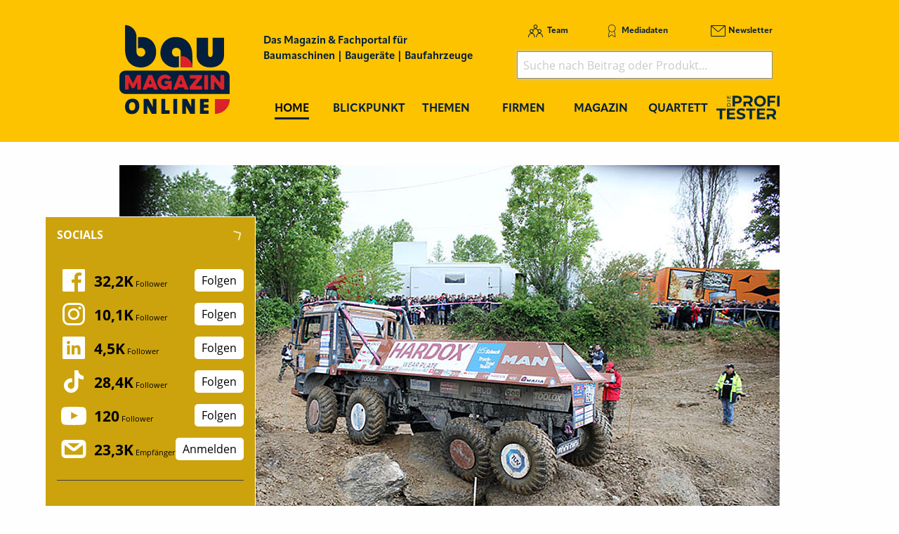

--- FILE ---
content_type: text/html; charset=utf-8
request_url: https://www.baumagazin-online.de/d/truck-trial-team-gewinnt-auftaktlauf-in-suedfrankreich/
body_size: 17312
content:
<!DOCTYPE html>
<html lang="de-DE">
<head>
    <meta charset="utf-8">

<!-- 
	This website is powered by TYPO3 - inspiring people to share!
	TYPO3 is a free open source Content Management Framework initially created by Kasper Skaarhoj and licensed under GNU/GPL.
	TYPO3 is copyright 1998-2026 of Kasper Skaarhoj. Extensions are copyright of their respective owners.
	Information and contribution at https://typo3.org/
-->

<link rel="icon" href="/_assets/f5bed7a76061c9f1270292ffa4dcd8b8/img/favicons/favicon-32x32.png" type="image/png">
<title>Truck-Trial-Team gewinnt Auftaktlauf in Südfrankreich</title>
<meta name="generator" content="TYPO3 CMS">
<meta property="og:title" content="Truck-Trial-Team gewinnt Auftaktlauf in Südfrankreich">
<meta property="og:type" content="article">
<meta property="og:url" content="https://www.baumagazin-online.de/d/truck-trial-team-gewinnt-auftaktlauf-in-suedfrankreich/">
<meta property="og:site_name" content="Baumagazin-online.de - Das Magazin &amp; Fachportal für Baumaschinen, Baugeräte, Baufahrzeuge">
<meta property="og:image" content="https://www.baumagazin-online.de/fileadmin/news-import/HS-Schoch_06_13.jpg">
<meta property="og:image:width" content="800">
<meta property="og:image:height" content="533">
<meta name="twitter:card" content="summary">


<link rel="stylesheet" href="/typo3temp/assets/compressed/merged-88881238da81118338b85326ba6ef173.css?1768367636" media="all">







<meta name="viewport" content="width=device-width, minimum-scale=0.5, maximum-scale=1.0, user-scalable=no" />
<meta name="apple-mobile-web-app-capable" content="yes" />
<script data-cmp-ab="1">
    window.cmp_block_inline = false;
    
</script>
<script type="text/javascript" data-cmp-ab="1" src="https://cdn.consentmanager.net/delivery/autoblocking/c0068c5919e6.js" data-cmp-host="d.delivery.consentmanager.net" data-cmp-cdn="cdn.consentmanager.net" data-cmp-codesrc="1"></script>

<link rel="apple-touch-icon" sizes="180x180" href="/_assets/f5bed7a76061c9f1270292ffa4dcd8b8/img/favicons/apple-touch-icon.png">
<link rel="icon" type="image/png" sizes="32x32" href="/_assets/f5bed7a76061c9f1270292ffa4dcd8b8/img/favicons/favicon-32x32.png">
<link rel="icon" type="image/png" sizes="16x16" href="/_assets/f5bed7a76061c9f1270292ffa4dcd8b8/img/favicons/favicon-16x16.png">
<link rel="manifest" href="/_assets/f5bed7a76061c9f1270292ffa4dcd8b8/img/favicons/site.webmanifest">
<link rel="mask-icon" href="/_assets/f5bed7a76061c9f1270292ffa4dcd8b8/img/favicons/safari-pinned-tab.svg" color="#5bbad5">
<meta name="msapplication-TileColor" content="#da532c">
<meta name="theme-color" content="#ffffff">


    

            <a id="c5589"></a>
            
            
            
                



            
            
            

    <!-- Google Tag Manager -->
<script>(function(w,d,s,l,i){w[l]=w[l]||[];w[l].push({'gtm.start':
new Date().getTime(),event:'gtm.js'});var f=d.getElementsByTagName(s)[0],
j=d.createElement(s),dl=l!='dataLayer'?'&l='+l:'';j.async=true;j.src=
'https://www.googletagmanager.com/gtm.js?id='+i+dl;f.parentNode.insertBefore(j,f);
})(window,document,'script','dataLayer','GTM-5P54VMF');</script>
<!-- End Google Tag Manager -->


            
                



            
            
                



            
            

        


    

            <a id="c5087"></a>
            
            
            
                



            
            
            

    <!-- begin preload of IOM web manager -->
<link rel='preload' href='//data-ef2df4302f.baumagazin-online.de/iomm/latest/manager/base/es6/bundle.js' as='script' id='IOMmBundle'>
<link rel='preload' href='//data-ef2df4302f.baumagazin-online.de/iomm/latest/bootstrap/loader.js' as='script'>
<!-- end preload of IOM web manager -->
<!-- begin loading of IOMm bootstrap code -->
<script type='text/javascript' src="//data-ef2df4302f.baumagazin-online.de/iomm/latest/bootstrap/loader.js" data-cmp-ab="2"></script>
<!-- end loading of IOMm bootstrap code -->


            
                



            
            
                



            
            

        


    

            <a id="c5283"></a>
            
            
            
                



            
            
            

    <script type="text/javascript">
(function(i,s,o,g,r,a,m){i['GoogleAnalyticsObject']=r;i[r]=i[r]||function(){
            (i[r].q=i[r].q||[]).push(arguments)},i[r].l=1*new Date();a=s.createElement(o),
            m=s.getElementsByTagName(o)[0];a.async=1;a.src=g;m.parentNode.insertBefore(a,m)
        })(window,document,'script','//www.google-analytics.com/analytics.js','ga');

ga('create', 'UA-33240891-1', 'auto');
ga('set', 'dimension1', 'ANTISPAM');
ga('set', 'anonymizeIp', true);
ga('send', 'pageview');
</script>


            
                



            
            
                



            
            

        


    

            <a id="c7928"></a>
            
            
            
                



            
            
            

    <script async id="ebx" src="//applets.ebxcdn.com/ebx.js"></script>


            
                



            
            
                



            
            

        


<link rel="canonical" href="https://www.baumagazin-online.de/d/truck-trial-team-gewinnt-auftaktlauf-in-suedfrankreich/">

</head>
<body>
<!-- Google Tag Manager (noscript) -->
<noscript><iframe src="https://www.googletagmanager.com/ns.html?id=GTM-5P54VMF" height="0" width="0" style="display:none;visibility:hidden"></iframe></noscript>
<!-- End Google Tag Manager (noscript) -->
<div class="off-canvas-wrapper">
    <div class="off-canvas-content" data-off-canvas-content>
        <header class="mobileheader hide-for-large">
    <ul class="simple menu align-center">
        <li><a class="search" href="/suche/">Suche</a></li>
        <li><a class="events" href="/themen/news/messen-und-veranstaltungen/">Messen</a></li>
        <li><a class="newsletter" href="/newsletter-anmeldung-aktuell-informiert/">Newsletter</a></li>
    </ul>
</header>
<header class="page-header page341">
    <div class="fixed-header">
        <div class="grid-container shape">
            <div class="grid-x">
                <div class="cell shrink large-auto">
                    <a class="logo" href="/">
                        <img src="/_assets/f5bed7a76061c9f1270292ffa4dcd8b8/img/baumagazin-online_logo.svg" width="157" height="128" alt="">
                    </a>
                </div>
                <div class="cell auto large-9">
                    <div class="navwrap">
                        <div class="grid-container">
                            <div class="grid-x">
                                <div class="cell large-5">
                                    <div class="slogan">
                                        Das Magazin &amp; Fachportal f&uuml;r <br>
                                        Baumaschinen | Bauger&auml;te | Baufahrzeuge
                                    </div>
                                </div>
                                <div class="cell large-7 show-for-large">
                                    <div class="meta-search">
                                        


    <nav class="meta">
        <ul class="menu">
            
                <li class="menu-item-311 ">
                    

<a href="/team/" title="Team"><span>Team</span></a>


                </li>
            
                <li class="menu-item-312 ">
                    

<a href="/mediadaten/" title="Mediadaten"><span>Mediadaten</span></a>


                </li>
            
                <li class="menu-item-406 ">
                    

<a href="/newsletter-anmeldung-aktuell-informiert/" title="Newsletter"><span>Newsletter</span></a>


                </li>
            
        </ul>
    </nav>



                                        <div class="header-search-suggest align-right">
                                            <div class="grid-container full">
                                                <div class="grid-x">
                                                    <div class="cell">
                                                        <div class="closeform">&times;</div>
                                                        <form method="get" id="tx-solr-search-form-pi-results-top" action="/suche/" data-suggest="/suche?type=7384" data-suggest-header="Top Treffer" accept-charset="utf-8">
                                                            <input type="hidden" name="L" value="0">
                                                            <input type="hidden" name="id" value="375">

                                                            <input type="text" name="tx_solr[q]" value="" class="tx-solr-q js-solr-q tx-solr-suggest tx-solr-suggest-focus form-control" placeholder="Suche nach Beitrag oder Produkt..." autocomplete="off">
                                                        </form>
                                                    </div>
                                                </div>
                                            </div>
                                        </div>
                                    </div>
                                </div>
                            </div>
                        </div>
                        


    <div class="grid-container hide-for-small-only hide-for-medium-only">
        <div class="grid-x">
            <div class="cell large-12">
                <nav class="main">
                    <ul class="menu expanded menu-header">
                        
                            
                            
                            
                                
                            
                            
                            <li class="menu-item menu-item-586 active " data-activate="586">
                                

<a href="/" title="Home"><span>Home</span></a>


                            </li>
                        
                            
                            
                            
                            
                                
                            
                            <li class="menu-item menu-item-415  has-children" data-activate="415">
                                

<a href="/blickpunkt/" title="Blickpunkt"><span>Blickpunkt</span></a>


                            </li>
                        
                            
                            
                            
                            
                                
                            
                            <li class="menu-item menu-item-305  has-children" data-activate="305">
                                

<a href="/themen/" title="Themen"><span>Themen</span></a>


                            </li>
                        
                            
                            
                            
                            
                                
                            
                            <li class="menu-item menu-item-307  has-children" data-activate="307">
                                

<a href="/firmen/hersteller-haendler-vermieter/" title="Firmen"><span>Firmen</span></a>


                            </li>
                        
                            
                            
                            
                            
                                
                            
                            <li class="menu-item menu-item-308  has-children" data-activate="308">
                                

<a href="/magazin/" title="Magazin"><span>Magazin</span></a>


                            </li>
                        
                            
                            
                            
                            
                            <li class="menu-item menu-item-595  " data-activate="595">
                                

<a href="/construction-heroes/" title="Quartett"><span>Quartett</span></a>


                            </li>
                        
                            
                            
                            
                            
                            <li class="menu-item menu-item-641  " data-activate="641">
                                

<a href="https://www.dieprofitester.de/" title="PROFI TESTER"><span>PROFI TESTER</span></a>


                            </li>
                        
                        <li class="contact-icons">
                        </li>
                        <li class="more-icons">
                            <a href="#top" class="search-icon"><span>Suche</span></a>
                        </li>
                    </ul>
                </nav>
            </div>
        </div>
    </div>
    <nav class="megasub">
        
            
        
            
                
    
    
        
        
        
    
    
    
    
    
    
    

    
        <div class="submenu submenu415">
            <div class="grid-container">
                <div class="grid-x grid-margin-x">
                    <div class="cell medium-4">
                        <ul class="vertical menu">
                            
                                
                                

                                
                                    
                                
                                
                                
                                <li class="sub-menu-item sub-menu-item-338 " data-url="/blickpunkt/megamenue-news-blickpunkt/?tx_news_pi1%5BoverwriteDemand%5D%5Bcategories%5D=17&amp;type=194194194&amp;cHash=f4926039f72d46c97ac19b3850f54b3a" data-uid="338">
                                    

<a href="/themen/news/allgemein-aktuelles/" title="Allgemein - Aktuelles"><span>Allgemein - Aktuelles</span></a>


                                    
                                </li>
                            
                                
                                

                                
                                    
                                
                                
                                
                                <li class="sub-menu-item sub-menu-item-449 " data-url="/blickpunkt/megamenue-news-blickpunkt/?tx_news_pi1%5BoverwriteDemand%5D%5Bcategories%5D=12&amp;type=194194194&amp;cHash=020e93eb97847b553f079b164c8e80c7" data-uid="449">
                                    

<a href="/themen/news/namen-und-neuigkeiten/" title="Namen und Neuigkeiten"><span>Namen und Neuigkeiten</span></a>


                                    
                                </li>
                            
                                
                                

                                
                                    
                                
                                
                                
                                <li class="sub-menu-item sub-menu-item-354 " data-url="/blickpunkt/megamenue-news-blickpunkt/?tx_news_pi1%5BoverwriteDemand%5D%5Bcategories%5D=2&amp;type=194194194&amp;cHash=8ad2c9b77f9f2302cd8e55b0883fb113" data-uid="354">
                                    

<a href="/themen/news/top-news/" title="Top-News"><span>Top-News</span></a>


                                    
                                </li>
                            
                                
                                

                                
                                    
                                
                                
                                
                                <li class="sub-menu-item sub-menu-item-414 " data-url="/blickpunkt/megamenue-news-blickpunkt/?tx_news_pi1%5BoverwriteDemand%5D%5Bcategories%5D=15&amp;type=194194194&amp;cHash=102377f0bd0e019e5c37a9361b2b04a7" data-uid="414">
                                    

<a href="/themen/news/blickpunkt/" title="Blickpunkt"><span>Blickpunkt</span></a>


                                    
                                </li>
                            
                                
                                

                                
                                    
                                
                                
                                
                                <li class="sub-menu-item sub-menu-item-340 " data-url="/blickpunkt/megamenue-news-blickpunkt/?tx_news_pi1%5BoverwriteDemand%5D%5Bcategories%5D=16&amp;type=194194194&amp;cHash=741e00e6c459e177a212fcc5a8e5938e" data-uid="340">
                                    

<a href="/themen/news/messen-seminare-termine/" title="Messen, Seminare, Termine"><span>Messen, Seminare, Termine</span></a>


                                    
                                </li>
                            
                        </ul>
                        <div class="grid-container">
                            <div class="grid-x">
                                <div class="cell medium-6">
                                    <div class="overview">
                                        <a href="/blickpunkt/" title="Blickpunkt"><span>zur &Uuml;bersicht</span></a>
                                    </div>
                                </div>
                                <div class="cell medium-6">
                                    <div class="navicon"></div>
                                </div>
                            </div>
                        </div>
                        
                    </div>
                    <div class="cell auto">
                        <div class="newsholder loader" data-url="/blickpunkt/megamenue-news-blickpunkt?type=194194194">
                        </div>
                    </div>
                </div>
            </div>
        </div>
    
    

            
        
            
                
    
    
    
    
        
        
        
    
    
    
    
    

    
        <div class="submenu submenu305">
            <div class="grid-container">
                <div class="grid-x grid-margin-x">
                    <div class="cell medium-7">
                        <ul class="vertical menu">
                            
                                
                                

                                
                                
                                
                                <li class="sub-menu-item sub-menu-item-625 " data-url="" data-uid="625">
                                    

<a href="/big-picture/" title="Big Picture"><span>Big Picture</span></a>


                                    
                                </li>
                            
                                
                                

                                
                                
                                
                                <li class="sub-menu-item sub-menu-item-617 " data-url="" data-uid="617">
                                    

<a href="/start-up-zone/" title="Start-Up-Zone"><span>Start-Up-Zone</span></a>


                                    
                                </li>
                            
                                
                                

                                
                                
                                
                                <li class="sub-menu-item sub-menu-item-631 " data-url="" data-uid="631">
                                    

<a href="/themen/klartext/" title="Klartext"><span>Klartext</span></a>


                                    
                                </li>
                            
                                
                                

                                
                                    
                                
                                
                                
                                <li class="sub-menu-item sub-menu-item-321 " data-url="/blickpunkt/megamenue-news-blickpunkt-1/?tx_news_pi1%5BoverwriteDemand%5D%5Bcategories%5D=9&amp;type=194194194&amp;cHash=4b1e90710e8baab2911f25a80cc1cb1e" data-uid="321">
                                    

<a href="/themen/themen/titelstory/" title="Titelstory"><span>Titelstory</span></a>


                                    
                                </li>
                            
                                
                                

                                
                                    
                                
                                
                                
                                <li class="sub-menu-item sub-menu-item-612 " data-url="/blickpunkt/megamenue-news-blickpunkt-1/?tx_news_pi1%5BoverwriteDemand%5D%5Bcategories%5D=41&amp;type=194194194&amp;cHash=d7f143fd84f3d7130b064545d9466b62" data-uid="612">
                                    

<a href="/themen/testimonial/" title="Testimonial"><span>Testimonial</span></a>


                                    
                                </li>
                            
                                
                                

                                
                                    
                                
                                
                                
                                <li class="sub-menu-item sub-menu-item-461 " data-url="/blickpunkt/megamenue-news-blickpunkt-1/?tx_news_pi1%5BoverwriteDemand%5D%5Bcategories%5D=21&amp;type=194194194&amp;cHash=95d42caef71bdeb7322ba9ebd5a8dcbc" data-uid="461">
                                    

<a href="/themen/themen/erdbewegung/" title="Erdbewegung"><span>Erdbewegung</span></a>


                                    
                                </li>
                            
                                
                                

                                
                                
                                
                                <li class="sub-menu-item sub-menu-item-594 " data-url="" data-uid="594">
                                    

<a href="/themen/jubilaeumsausgabe/" title="Jubil&auml;umsausgabe"><span>Jubil&auml;umsausgabe</span></a>


                                    
                                </li>
                            
                                
                                

                                
                                    
                                
                                
                                
                                <li class="sub-menu-item sub-menu-item-462 " data-url="/blickpunkt/megamenue-news-blickpunkt-1/?tx_news_pi1%5BoverwriteDemand%5D%5Bcategories%5D=22&amp;type=194194194&amp;cHash=21c3c77ce36af0fe3705549a875545aa" data-uid="462">
                                    

<a href="/themen/themen/unternehmensfuehrung/" title="Unternehmensf&uuml;hrung"><span>Unternehmensf&uuml;hrung</span></a>


                                    
                                </li>
                            
                                
                                

                                
                                    
                                
                                
                                
                                <li class="sub-menu-item sub-menu-item-320 " data-url="/blickpunkt/megamenue-news-blickpunkt-1/?tx_news_pi1%5BoverwriteDemand%5D%5Bcategories%5D=8&amp;type=194194194&amp;cHash=5a4f5cbe098d33ba2d9e7b4f9bd8fcdf" data-uid="320">
                                    

<a href="/themen/themen/bau-und-nutzfahrzeuge/" title="Bau- und Nutzfahrzeuge"><span>Bau- und Nutzfahrzeuge</span></a>


                                    
                                </li>
                            
                                
                                

                                
                                    
                                
                                
                                
                                <li class="sub-menu-item sub-menu-item-489 " data-url="/blickpunkt/megamenue-news-blickpunkt-1/?tx_news_pi1%5BoverwriteDemand%5D%5Bcategories%5D=29&amp;type=194194194&amp;cHash=8fd1551e897188570f94f4144e5d9183" data-uid="489">
                                    

<a href="/themen/themen/hub-hebetechnik-/-krane/" title="Hub-Hebetechnik / Krane"><span>Hub-Hebetechnik / Krane</span></a>


                                    
                                </li>
                            
                                
                                

                                
                                    
                                
                                
                                
                                <li class="sub-menu-item sub-menu-item-508 " data-url="/blickpunkt/megamenue-news-blickpunkt-1/?tx_news_pi1%5BoverwriteDemand%5D%5Bcategories%5D=33&amp;type=194194194&amp;cHash=b6fdb7d7ef851305896c3893fd3f12e7" data-uid="508">
                                    

<a href="/themen/themen/raumsysteme/container/" title="Raumsysteme / Container"><span>Raumsysteme / Container</span></a>


                                    
                                </li>
                            
                                
                                

                                
                                    
                                
                                
                                
                                <li class="sub-menu-item sub-menu-item-501 " data-url="/blickpunkt/megamenue-news-blickpunkt-1/?tx_news_pi1%5BoverwriteDemand%5D%5Bcategories%5D=30&amp;type=194194194&amp;cHash=37a0aeac330cf444a27b7022f631fcae" data-uid="501">
                                    

<a href="/themen/themen/spezialtiefbau-/-tunnelbau/" title="Spezialtiefbau / Tunnelbau"><span>Spezialtiefbau / Tunnelbau</span></a>


                                    
                                </li>
                            
                                
                                

                                
                                    
                                
                                
                                
                                <li class="sub-menu-item sub-menu-item-314 " data-url="/blickpunkt/megamenue-news-blickpunkt-1/?tx_news_pi1%5BoverwriteDemand%5D%5Bcategories%5D=19&amp;type=194194194&amp;cHash=2b187dd269fc2f98db479bee94139690" data-uid="314">
                                    

<a href="/themen/themen/verkehrswegebau-/-tiefbau/" title="Verkehrswegebau / Tiefbau"><span>Verkehrswegebau / Tiefbau</span></a>


                                    
                                </li>
                            
                                
                                

                                
                                    
                                
                                
                                
                                <li class="sub-menu-item sub-menu-item-319 " data-url="/blickpunkt/megamenue-news-blickpunkt-1/?tx_news_pi1%5BoverwriteDemand%5D%5Bcategories%5D=6&amp;type=194194194&amp;cHash=57e2f7db2cdc2cc017465a3286fc75e2" data-uid="319">
                                    

<a href="/themen/themen/galabau-/-kommunaltechnik/" title="GaLaBau / Kommunaltechnik"><span>GaLaBau / Kommunaltechnik</span></a>


                                    
                                </li>
                            
                                
                                

                                
                                    
                                
                                
                                
                                <li class="sub-menu-item sub-menu-item-316 " data-url="/blickpunkt/megamenue-news-blickpunkt-1/?tx_news_pi1%5BoverwriteDemand%5D%5Bcategories%5D=4&amp;type=194194194&amp;cHash=04fbd1d143247dc9fea6b33684d3110f" data-uid="316">
                                    

<a href="/themen/themen/hochbau-schalung-/-gerueste-/-beton/" title="Hochbau (Schalung / Ger&uuml;ste / Beton)"><span>Hochbau (Schalung / Ger&uuml;ste / Beton)</span></a>


                                    
                                </li>
                            
                                
                                

                                
                                    
                                
                                
                                
                                <li class="sub-menu-item sub-menu-item-503 " data-url="/blickpunkt/megamenue-news-blickpunkt-1/?tx_news_pi1%5BoverwriteDemand%5D%5Bcategories%5D=32&amp;type=194194194&amp;cHash=2b75c9473bdba3a3ff7a6c80d138f2e5" data-uid="503">
                                    

<a href="/themen/themen/betonbearbeitung-/-sanierung/" title="Betonbearbeitung / Sanierung"><span>Betonbearbeitung / Sanierung</span></a>


                                    
                                </li>
                            
                                
                                

                                
                                    
                                
                                
                                
                                <li class="sub-menu-item sub-menu-item-552 " data-url="/blickpunkt/megamenue-news-blickpunkt-1/?tx_news_pi1%5BoverwriteDemand%5D%5Bcategories%5D=35&amp;type=194194194&amp;cHash=dedc9bd58d06a71a43b25c0c010facc0" data-uid="552">
                                    

<a href="/themen/themen/kanal-rohrleitungs-bau-/-sanierung/" title="Kanal-, Rohrleitungs- bau / Sanierung"><span>Kanal-, Rohrleitungs- bau / Sanierung</span></a>


                                    
                                </li>
                            
                                
                                

                                
                                    
                                
                                
                                
                                <li class="sub-menu-item sub-menu-item-317 " data-url="/blickpunkt/megamenue-news-blickpunkt-1/?tx_news_pi1%5BoverwriteDemand%5D%5Bcategories%5D=5&amp;type=194194194&amp;cHash=015363da9c4192fa43cbf380d98409bc" data-uid="317">
                                    

<a href="/themen/themen/gewinnung-/-aufbereitung-/-brechen-/-sieben/" title="Gewinnung / Aufbereitung / Brechen / Sieben"><span>Gewinnung / Aufbereitung / Brechen / Sieben</span></a>


                                    
                                </li>
                            
                                
                                

                                
                                    
                                
                                
                                
                                <li class="sub-menu-item sub-menu-item-542 " data-url="/blickpunkt/megamenue-news-blickpunkt-1/?tx_news_pi1%5BoverwriteDemand%5D%5Bcategories%5D=34&amp;type=194194194&amp;cHash=d391ac3ca195dd8e27f03ec60e67a58e" data-uid="542">
                                    

<a href="/themen/themen/rueckblick-2021-ausblick-2022/" title="R&Uuml;CKBLICK 2021 &ndash; AUSBLICK 2022"><span>R&Uuml;CKBLICK 2021 &ndash; AUSBLICK 2022</span></a>


                                    
                                </li>
                            
                                
                                

                                
                                    
                                
                                
                                
                                <li class="sub-menu-item sub-menu-item-463 " data-url="/blickpunkt/megamenue-news-blickpunkt-1/?tx_news_pi1%5BoverwriteDemand%5D%5Bcategories%5D=23&amp;type=194194194&amp;cHash=aae25d05a849396603c9fe8bd84bcdcc" data-uid="463">
                                    

<a href="/themen/themen/arbeitssicherheit-/-baustelleneinrichtung/" title="Arbeitssicherheit / Baustelleneinrichtung"><span>Arbeitssicherheit / Baustelleneinrichtung</span></a>


                                    
                                </li>
                            
                                
                                

                                
                                    
                                
                                
                                
                                <li class="sub-menu-item sub-menu-item-390 " data-url="/blickpunkt/megamenue-news-blickpunkt-1/?tx_news_pi1%5BoverwriteDemand%5D%5Bcategories%5D=7&amp;type=194194194&amp;cHash=f14139ca3ccc418893f5879dd463d8ce" data-uid="390">
                                    

<a href="/themen/themen/oem-/-maschinen-fahrzeug-und-antriebstechnik-/-wartung-/-pflege-/-instandhaltung/" title="OEM / Maschinen-, Fahrzeug- und Antriebstechnik / Wartung / Pflege / Instandhaltung"><span>OEM / Maschinen-, Fahrzeug- und Antriebstechnik / Wartung / Pflege / Instandhaltung</span></a>


                                    
                                </li>
                            
                                
                                

                                
                                    
                                
                                
                                
                                <li class="sub-menu-item sub-menu-item-502 " data-url="/blickpunkt/megamenue-news-blickpunkt-1/?tx_news_pi1%5BoverwriteDemand%5D%5Bcategories%5D=31&amp;type=194194194&amp;cHash=b6986d72330815431d8cf86976fa2f34" data-uid="502">
                                    

<a href="/themen/themen/abbruchtechnik-/-rueckbau-/-recycling/" title="Abbruchtechnik / R&uuml;ckbau / Recycling"><span>Abbruchtechnik / R&uuml;ckbau / Recycling</span></a>


                                    
                                </li>
                            
                        </ul>
                        <div class="grid-container">
                            <div class="grid-x">
                                <div class="cell medium-6">
                                    <div class="overview">
                                        <a href="/themen/" title="Themen"><span>zur &Uuml;bersicht</span></a>
                                    </div>
                                </div>
                                <div class="cell medium-6">
                                    <div class="navicon"></div>
                                </div>
                            </div>
                        </div>
                        
                    </div>
                    <div class="cell auto">
                        <div class="newsholder loader" data-url="/blickpunkt/megamenue-news-blickpunkt-1?type=194194194">
                        </div>
                    </div>
                </div>
            </div>
        </div>
    
    

            
        
            
                
    
    
    
    
    
    
        
        
    
    
    

    
    
        <div class="submenu submenu307">
            <div class="grid-container">
                <div class="grid-x grid-margin-x">
                    <div class="cell medium-12">
                        <ul class="menu">
                            
                                
                                
                                
                                <li class="sub-menu-item sub-menu-item-325 ">
                                    

<a href="/firmen/hersteller-haendler-vermieter/" title="Hersteller, H&auml;ndler, Vermieter"><span>Hersteller, H&auml;ndler, Vermieter</span></a>


                                </li>
                            
                                
                                
                                
                                <li class="sub-menu-item sub-menu-item-323 ">
                                    

<a href="/firmen/messen-seminare-kongresse/" title="Messen, Seminare, Kongresse"><span>Messen, Seminare, Kongresse</span></a>


                                </li>
                            
                                
                                
                                
                                <li class="sub-menu-item sub-menu-item-327 ">
                                    

<a href="/firmen/verbaende/" title="Verb&auml;nde"><span>Verb&auml;nde</span></a>


                                </li>
                            
                                
                                
                                
                                <li class="sub-menu-item sub-menu-item-633 ">
                                    

<a href="/firmen/startup/" title="Startup"><span>Startup</span></a>


                                </li>
                            
                        </ul>
                    </div>
                </div>
            </div>
        </div>
    

            
        
            
                
    
    
    
    
    
    
    
    
        
        
    

    
    
        <div class="submenu submenu308">
            <div class="grid-container">
                <div class="grid-x grid-margin-x">
                    <div class="cell medium-12">
                        <ul class="menu">
                            
                                
                                
                                
                                <li class="sub-menu-item sub-menu-item-644 ">
                                    

<a href="/magazin/" title="Jahr 2026"><span>Jahr 2026</span></a>


                                </li>
                            
                                
                                
                                
                                <li class="sub-menu-item sub-menu-item-643 ">
                                    

<a href="/magazin/jahr-2025/" title="Jahr 2025"><span>Jahr 2025</span></a>


                                </li>
                            
                                
                                
                                
                                <li class="sub-menu-item sub-menu-item-635 ">
                                    

<a href="/magazin/jahr-2024/" title="Jahr 2024"><span>Jahr 2024</span></a>


                                </li>
                            
                                
                                
                                
                                <li class="sub-menu-item sub-menu-item-620 ">
                                    

<a href="/magazin/jahr-2023/" title="Jahr 2023"><span>Jahr 2023</span></a>


                                </li>
                            
                                
                                
                                
                                <li class="sub-menu-item sub-menu-item-591 ">
                                    

<a href="/magazin/jahr-2022/" title="Jahr 2022"><span>Jahr 2022</span></a>


                                </li>
                            
                                
                                
                                
                                <li class="sub-menu-item sub-menu-item-545 ">
                                    

<a href="/magazin/jahr-2021/" title="Jahr 2021"><span>Jahr 2021</span></a>


                                </li>
                            
                                
                                
                                
                                <li class="sub-menu-item sub-menu-item-519 ">
                                    

<a href="/magazin/jahr-2020/" title="Jahr 2020"><span>Jahr 2020</span></a>


                                </li>
                            
                                
                                
                                
                                <li class="sub-menu-item sub-menu-item-494 ">
                                    

<a href="/magazin/jahr-2019/" title="Jahr 2019"><span>Jahr 2019</span></a>


                                </li>
                            
                                
                                
                                
                                <li class="sub-menu-item sub-menu-item-488 ">
                                    

<a href="/magazin/jahr-2018/" title="Jahr 2018"><span>Jahr 2018</span></a>


                                </li>
                            
                                
                                
                                
                                <li class="sub-menu-item sub-menu-item-467 ">
                                    

<a href="/magazin/jahr-2017/" title="Jahr 2017"><span>Jahr 2017</span></a>


                                </li>
                            
                                
                                
                                
                                <li class="sub-menu-item sub-menu-item-587 ">
                                    

<a href="/magazin/sonderveroeffentlichungen/" title="Sonderver&ouml;ffentlichungen"><span>Sonderver&ouml;ffentlichungen</span></a>


                                </li>
                            
                                
                                
                                
                                <li class="sub-menu-item sub-menu-item-450 ">
                                    

<a href="/magazin/abo/" title="Abo"><span>Abo</span></a>


                                </li>
                            
                                
                                
                                
                                <li class="sub-menu-item sub-menu-item-452 ">
                                    

<a href="/magazin/mini-abo/" title="Mini-Abo"><span>Mini-Abo</span></a>


                                </li>
                            
                        </ul>
                    </div>
                </div>
            </div>
        </div>
    

            
        
            
        
            
        
    </nav>





                    </div>
                </div>
                <div class="cell shrink hide-for-large">
                    <div class="hamburger" data-toggle="offCanvas">
                        <span>Navigation &ouml;ffnen</span>
                    </div>
                </div>
            </div>
        </div>
    </div>
</header>

        <div class="content page341  ">
            
            <!--TYPO3SEARCH_begin-->
            
    

            <div id="c10483" class="frame frame-default frame-type-html frame-layout-0">
                
                
                    



                
                
                

    <style>@media (max-width: 780px) {
.asm_wrapiframe {
  height: auto !important;
}
}</style>


                
                    



                
                
                    



                
            </div>

        


    

            <div id="c4356" class="frame frame-default frame-type-html frame-layout-0">
                
                
                    



                
                
                

    <div class="asm skyscraper shadow">
<ins class="asm_async_creative" style=" width:160px; text-align:left; text-decoration:none;" data-asm-cdn="cdn.adspirit.de" data-asm-host="kanatmedia.adspirit.de" data-asm-params="pid=442"></ins>
<ins class="asm_async_creative" style=" width:160px; text-align:left; text-decoration:none;" data-asm-cdn="cdn.adspirit.de" data-asm-host="kanatmedia.adspirit.de" data-asm-params="pid=443"></ins>
<ins class="asm_async_creative" style=" width:160px; text-align:left; text-decoration:none;" data-asm-cdn="cdn.adspirit.de" data-asm-host="kanatmedia.adspirit.de" data-asm-params="pid=444"></ins>
<ins class="asm_async_creative" style=" width:160px; text-align:left; text-decoration:none;" data-asm-cdn="cdn.adspirit.de" data-asm-host="kanatmedia.adspirit.de" data-asm-params="pid=445"></ins>
<ins class="asm_async_creative" style=" width:160px; text-align:left; text-decoration:none;" data-asm-cdn="cdn.adspirit.de" data-asm-host="kanatmedia.adspirit.de" data-asm-params="pid=446"></ins>
<ins class="asm_async_creative" style=" width:160px; text-align:left; text-decoration:none;" data-asm-cdn="cdn.adspirit.de" data-asm-host="kanatmedia.adspirit.de" data-asm-params="pid=447"></ins>
<ins class="asm_async_creative" style=" width:160px; text-align:left; text-decoration:none;" data-asm-cdn="cdn.adspirit.de" data-asm-host="kanatmedia.adspirit.de" data-asm-params="pid=448"></ins>
<ins class="asm_async_creative" style=" width:160px; text-align:left; text-decoration:none;" data-asm-cdn="cdn.adspirit.de" data-asm-host="kanatmedia.adspirit.de" data-asm-params="pid=449"></ins>
</div>



                
                    



                
                
                    



                
            </div>

        


    

            <div id="c2938" class="frame frame-default frame-type-news_newsdetail frame-layout-0">
                
                
                    



                
                
                    



                
                

    
    



<div class="news news-single">
	<div class="article" itemscope="itemscope" itemtype="http://schema.org/Article">
		
	
            <div class="grid-container full">
                <div class="grid-x grid-margin-x">
                    <div class="cell">
                        


	<!-- media files -->
	<div class="news-img-wrap">
        <div class="mg p gallery">
            
                
                    
                            <div class="hero-img">
                                <a href="/fileadmin/news-import/HS-Schoch_06_13.jpg" title="" class="lightbox">
                                    <img src="/fileadmin/_processed_/d/c/csm_HS-Schoch_06_13_2ac45f642b.jpg" width="940" height="627" alt="">
                                    <div class="imagecounter">
                                        <span class="text">Bilder</span>
                                        <span class="count">1</span>
                                    </div>
                                </a>
                            </div>
                        
                
                
                
                
    		
            
        </div>
	</div>


                        <div class="catandshare grid-container full">
                            <div class="grid-x">
                                <div class="cell small-8 medium-9">
                                    
                                        <div class="categories">
                                            
                                                <span>
                                                
                                                    Aktuelles
                                                
                                                </span>
                                            
                                        </div>
                                    
                                </div>
                                <div class="cell small-4 medium-3 text-right">
                                    

<div class="news-social detail top">
    <a href="http://www.facebook.com/sharer.php?u=https%3A%2F%2Fwww.baumagazin-online.de%2Fd%2Ftruck-trial-team-gewinnt-auftaktlauf-in-suedfrankreich%2F" class="fb" target="_blank">
        <span>Auf Facebook teilen</span>
    </a>
    <a href="https://www.linkedin.com/shareArticle?mini=true&url=https%3A%2F%2Fwww.baumagazin-online.de%2Fd%2Ftruck-trial-team-gewinnt-auftaktlauf-in-suedfrankreich%2F&title=" class="linkedin" target="_blank">
        <span>Auf LinkedIn teilen</span>
    </a>
    <a href="https://twitter.com/intent/tweet?text=%20-%20https%3A%2F%2Fwww.baumagazin-online.de%2Fd%2Ftruck-trial-team-gewinnt-auftaktlauf-in-suedfrankreich%2F" class="tw" target="_blank">
        <span>Auf Twitter teilen</span>
    </a>
    <a href="javascript:window.print()" class="print">
        <span>drucken</span>
    </a>
</div>
                                </div>
                            </div>
                        </div>
                        
                        <div class="header">
                            <h1 itemprop="headline">
                                
                                Truck-Trial-Team gewinnt Auftaktlauf in S&uuml;dfrankreich
                                <span class="news-list-date">
                                    <time itemprop="datePublished" datetime="2013-06-05">
                                        05. Juni 2013
                                    </time>
                                </span>
                            </h1>
                        </div>
                        
                        <div class="readingtimeAndImagesource">
                            
                            
                            Lesedauer: <span class="readingtime"></span> min
                            
                        </div>
                        
                        <div class="news-body" itemprop="articleBody">
                            <p>Wie Bayern M&uuml;nchen, wollen wir in diesem Jahr das Tripple schaffen. Drei Mal in Folge Europameister in der Klasse S5 werden&laquo;, freute sich Teamchef und Fahrer Marcel Schoch &uuml;ber den gelungenen Start. Auch wenn das Wetter alles andere als &raquo;s&uuml;dfranz&ouml;sisch&laquo; war und der Himmel mit Sonne geizte, konnten sich Marcel Schoch und Johnny Stumpp mit von Achsen angetriebenen MAN TGS auch bei st&auml;rksten Niederschl&auml;gen auf dem schlammig matschigen Untergrund von der Konkurrenz absetzen. Szenenapplaus gab es f&uuml;r Beifahrer Johnny Stumpp, als dieser das bei einer waghalsigen &shy;Aktion verloren gegangene Startnummernschild wieder aufsammelte, um es wieder am Fahrzeug zu befestigen. Trotz des kleinen Malheurs standen die beiden am Ende des ersten Laufs wieder als Sieger fest. Mit nunmehr 21&nbsp;Siegen ist das HS-Schoch Truck-Trial Team alleiniger Spitzenreiter in der Ewigenliste der Klasse S5.<br></p>
<p><br></p>
<p>Der n&auml;chste Lauf ist f&uuml;r die Lauchheimer ein halbes Heimspiel. Am 8. und 9. Juni macht die Europa Truck Trial in Stra&szlig;berg bei Sigmaringen auf der Schw&auml;bischen Alb Station.</p>
                            
                        </div>
                    </div>
                </div>
            </div>
            
            
            
            


           
            <div class="socialshare-bottom">
                <div class="grid-container">
                    <div class="grid-x grid-margin-x">
                        <div class="cell small-2">
                            <div class="news-single-backlink">
								
										<a href="javascript:window.history.back()">zur &Uuml;bersicht</a>
									
							</div>
                        </div>
                        <div class="cell small-8 text-center">
                            

<div class="news-social detail bottom">
    <a href="http://www.facebook.com/sharer.php?u=https%3A%2F%2Fwww.baumagazin-online.de%2Fd%2Ftruck-trial-team-gewinnt-auftaktlauf-in-suedfrankreich%2F" class="fb" target="_blank">
        <span>Auf Facebook teilen</span>
    </a>
    <a href="https://www.linkedin.com/shareArticle?mini=true&url=https%3A%2F%2Fwww.baumagazin-online.de%2Fd%2Ftruck-trial-team-gewinnt-auftaktlauf-in-suedfrankreich%2F&title=" class="linkedin" target="_blank">
        <span>Auf LinkedIn teilen</span>
    </a>
    <a href="https://twitter.com/intent/tweet?text=%20-%20https%3A%2F%2Fwww.baumagazin-online.de%2Fd%2Ftruck-trial-team-gewinnt-auftaktlauf-in-suedfrankreich%2F" class="tw" target="_blank">
        <span>Auf Twitter teilen</span>
    </a>
    <a href="javascript:window.print()" class="print">
        <span>drucken</span>
    </a>
</div>
                        </div>
                        <div class="cell small-2 text-right">
                            
								
									
										
											<div class="linknext">
												<a class="next" href="/d/baumaschinen-vermieter-mit-drittem-mietpark-in-berlin/">
													n&auml;chster Artikel
												</a>
											</div>
										
									
								
							
                        </div>
                    </div>
                </div>
            </div>

            
                <div class="news-related">
    <div class="grid-container full">
        <div class="grid-x grid-margin-x">
            <div class="cell">
                <header>
                    <h4>Verwandte Artikel</h4>
                </header>
                <ul class="slick vertical">
                    
                        
                            <li>
                                <a title="Wadle Bauunternehmung &ndash; L-Team: Bohrsp&uuml;lung dank Zentrifuge wieder verwenden" href="/d/wadle-bauunternehmung-l-team-bohrspuelung-dank-zentrifuge-wieder-verwenden/">
                                    
                                        <div class="related-img">
                                            <img src="/fileadmin/_processed_/a/c/csm_Wadle_Draufsicht_7eda8a7f44.jpg" width="400" height="285" alt="">
                                        </div>
                                    
                                    <h5>Wadle Bauunternehmung &ndash; L-Team: Bohrsp&uuml;lung dank Zentrifuge wieder verwenden</h5>
                                    <p>zum Artikel</p>
                                </a>
                            </li>
                        
                    
                        
                            <li>
                                <a title="Erneut zweiter Platz f&uuml;r das  &raquo;HS-Schoch Hardox&laquo;-Team" href="/d/erneut-zweiter-platz-fuer-das-hs-schoch-hardox-team/">
                                    
                                        <div class="related-img">
                                            <img src="/fileadmin/_processed_/8/c/csm_11-09-17-TruckTrial_IMG_2733_c4b26e6fe7.jpg" width="400" height="285" alt="">
                                        </div>
                                    
                                    <h5>Erneut zweiter Platz f&uuml;r das  &raquo;HS-Schoch Hardox&laquo;-Team</h5>
                                    <p>zum Artikel</p>
                                </a>
                            </li>
                        
                    
                        
                            <li>
                                <a title="HS-Schoch: Auf Anbauger&auml;te und Verschlei&szlig;teile spezialisiert" href="/d/hs-schoch-auf-anbaugeraete-und-verschleissteile-spezialisiert/">
                                    
                                        <div class="related-img">
                                            <img src="/fileadmin/_processed_/a/2/csm_01-09-17-HS_Schoch_IMG_1956_1_1814c951be.jpg" width="400" height="285" alt="">
                                        </div>
                                    
                                    <h5>HS-Schoch: Auf Anbauger&auml;te und Verschlei&szlig;teile spezialisiert</h5>
                                    <p>zum Artikel</p>
                                </a>
                            </li>
                        
                    
                </ul>
            </div>
        </div>
    </div>
</div>
            
            

		

	</div>
</div>



                
                    



                
                
                    



                
            </div>

        


    

            <div id="c4292" class="frame frame-custom-153 frame-type-html frame-layout-0 frame-space-after-small">
                
                
                    



                
                
                

    <div class="asm widecontentad">
<ins class="asm_async_creative" style="display:inline-block; text-align:left; text-decoration:none; width: 100%" data-asm-cdn="cdn.adspirit.de" data-asm-host="kanatmedia.adspirit.de" data-asm-params="pid=450&amp;responsive=1"></ins></div>


                
                    



                
                
                    



                
            </div>

        


    

            <div id="c8687" class="frame frame-default frame-type-list frame-layout-0">
                
                
                    



                
                
                    

    



                
                

    
        <div id="d3newsclicklink" data-incrlink="/d?tx_d3newsclick_incrementclick%5Baction%5D=incrementclickajax&amp;tx_d3newsclick_incrementclick%5Bcontroller%5D=D3newsclick&amp;tx_d3newsclick_incrementclick%5BnewsUidIncr%5D=598&amp;type=17475&amp;cHash=6e6c2ea725202cf3ed8d1136a3dfd6a6">
    <!-- d3newsclick link -->
</div>

<div class="d3newsclick newsviewcounter">
    [74]
</div>
    


                
                    



                
                
                    



                
            </div>

        


            <!--TYPO3SEARCH_end-->
        </div>

        <footer class="page-footer">
    <div class="slogan-wrap">
        <div class="grid-container">
            <div class="grid-x">
                <div class="cell medium-12">
                    <div class="slogan">Das Fachportal f&uuml;r Baumaschinen | Bauger&auml;te | Baufahrzeuge</div>
                </div>
            </div>
        </div>
    </div>
	<div class="grid-container">
		<div class="grid-x">
			<div class="cell medium-9">
				


    <nav>
        <ul class="footermenu">
            
                
            
                
                    <li class="menu-item-415 ">
                        

<a href="/blickpunkt/" title="Blickpunkt"><span>Blickpunkt</span></a>


                        
                            
    <ul class="submenu">
        
            <li class="menu-item-338 ">
                

<a href="/themen/news/allgemein-aktuelles/" title="Allgemein - Aktuelles"><span>Allgemein - Aktuelles</span></a>


                
            </li>
        
            <li class="menu-item-449 ">
                

<a href="/themen/news/namen-und-neuigkeiten/" title="Namen und Neuigkeiten"><span>Namen und Neuigkeiten</span></a>


                
            </li>
        
            <li class="menu-item-354 ">
                

<a href="/themen/news/top-news/" title="Top-News"><span>Top-News</span></a>


                
            </li>
        
            <li class="menu-item-414 ">
                

<a href="/themen/news/blickpunkt/" title="Blickpunkt"><span>Blickpunkt</span></a>


                
            </li>
        
            <li class="menu-item-340 ">
                

<a href="/themen/news/messen-seminare-termine/" title="Messen, Seminare, Termine"><span>Messen, Seminare, Termine</span></a>


                
            </li>
        
    </ul>

                        
                    </li>
                
            
                
                    <li class="menu-item-305 ">
                        

<a href="/themen/" title="Themen"><span>Themen</span></a>


                        
                            
    <ul class="submenu">
        
            <li class="menu-item-625 ">
                

<a href="/big-picture/" title="Big Picture"><span>Big Picture</span></a>


                
            </li>
        
            <li class="menu-item-617 ">
                

<a href="/start-up-zone/" title="Start-Up-Zone"><span>Start-Up-Zone</span></a>


                
            </li>
        
            <li class="menu-item-631 ">
                

<a href="/themen/klartext/" title="Klartext"><span>Klartext</span></a>


                
            </li>
        
            <li class="menu-item-321 ">
                

<a href="/themen/themen/titelstory/" title="Titelstory"><span>Titelstory</span></a>


                
            </li>
        
            <li class="menu-item-612 ">
                

<a href="/themen/testimonial/" title="Testimonial"><span>Testimonial</span></a>


                
            </li>
        
            <li class="menu-item-461 ">
                

<a href="/themen/themen/erdbewegung/" title="Erdbewegung"><span>Erdbewegung</span></a>


                
            </li>
        
            <li class="menu-item-594 ">
                

<a href="/themen/jubilaeumsausgabe/" title="Jubil&auml;umsausgabe"><span>Jubil&auml;umsausgabe</span></a>


                
            </li>
        
            <li class="menu-item-462 ">
                

<a href="/themen/themen/unternehmensfuehrung/" title="Unternehmensf&uuml;hrung"><span>Unternehmensf&uuml;hrung</span></a>


                
            </li>
        
            <li class="menu-item-320 ">
                

<a href="/themen/themen/bau-und-nutzfahrzeuge/" title="Bau- und Nutzfahrzeuge"><span>Bau- und Nutzfahrzeuge</span></a>


                
            </li>
        
            <li class="menu-item-489 ">
                

<a href="/themen/themen/hub-hebetechnik-/-krane/" title="Hub-Hebetechnik / Krane"><span>Hub-Hebetechnik / Krane</span></a>


                
            </li>
        
            <li class="menu-item-508 ">
                

<a href="/themen/themen/raumsysteme/container/" title="Raumsysteme / Container"><span>Raumsysteme / Container</span></a>


                
            </li>
        
            <li class="menu-item-501 ">
                

<a href="/themen/themen/spezialtiefbau-/-tunnelbau/" title="Spezialtiefbau / Tunnelbau"><span>Spezialtiefbau / Tunnelbau</span></a>


                
            </li>
        
            <li class="menu-item-314 ">
                

<a href="/themen/themen/verkehrswegebau-/-tiefbau/" title="Verkehrswegebau / Tiefbau"><span>Verkehrswegebau / Tiefbau</span></a>


                
            </li>
        
            <li class="menu-item-319 ">
                

<a href="/themen/themen/galabau-/-kommunaltechnik/" title="GaLaBau / Kommunaltechnik"><span>GaLaBau / Kommunaltechnik</span></a>


                
            </li>
        
            <li class="menu-item-316 ">
                

<a href="/themen/themen/hochbau-schalung-/-gerueste-/-beton/" title="Hochbau (Schalung / Ger&uuml;ste / Beton)"><span>Hochbau (Schalung / Ger&uuml;ste / Beton)</span></a>


                
            </li>
        
            <li class="menu-item-503 ">
                

<a href="/themen/themen/betonbearbeitung-/-sanierung/" title="Betonbearbeitung / Sanierung"><span>Betonbearbeitung / Sanierung</span></a>


                
            </li>
        
            <li class="menu-item-552 ">
                

<a href="/themen/themen/kanal-rohrleitungs-bau-/-sanierung/" title="Kanal-, Rohrleitungs- bau / Sanierung"><span>Kanal-, Rohrleitungs- bau / Sanierung</span></a>


                
            </li>
        
            <li class="menu-item-317 ">
                

<a href="/themen/themen/gewinnung-/-aufbereitung-/-brechen-/-sieben/" title="Gewinnung / Aufbereitung / Brechen / Sieben"><span>Gewinnung / Aufbereitung / Brechen / Sieben</span></a>


                
            </li>
        
            <li class="menu-item-542 ">
                

<a href="/themen/themen/rueckblick-2021-ausblick-2022/" title="R&Uuml;CKBLICK 2021 &ndash; AUSBLICK 2022"><span>R&Uuml;CKBLICK 2021 &ndash; AUSBLICK 2022</span></a>


                
            </li>
        
            <li class="menu-item-463 ">
                

<a href="/themen/themen/arbeitssicherheit-/-baustelleneinrichtung/" title="Arbeitssicherheit / Baustelleneinrichtung"><span>Arbeitssicherheit / Baustelleneinrichtung</span></a>


                
            </li>
        
            <li class="menu-item-390 ">
                

<a href="/themen/themen/oem-/-maschinen-fahrzeug-und-antriebstechnik-/-wartung-/-pflege-/-instandhaltung/" title="OEM / Maschinen-, Fahrzeug- und Antriebstechnik / Wartung / Pflege / Instandhaltung"><span>OEM / Maschinen-, Fahrzeug- und Antriebstechnik / Wartung / Pflege / Instandhaltung</span></a>


                
            </li>
        
            <li class="menu-item-502 ">
                

<a href="/themen/themen/abbruchtechnik-/-rueckbau-/-recycling/" title="Abbruchtechnik / R&uuml;ckbau / Recycling"><span>Abbruchtechnik / R&uuml;ckbau / Recycling</span></a>


                
            </li>
        
    </ul>

                        
                    </li>
                
            
                
                    <li class="menu-item-307 ">
                        

<a href="/firmen/hersteller-haendler-vermieter/" title="Firmen"><span>Firmen</span></a>


                        
                            
    <ul class="submenu">
        
            <li class="menu-item-325 ">
                

<a href="/firmen/hersteller-haendler-vermieter/" title="Hersteller, H&auml;ndler, Vermieter"><span>Hersteller, H&auml;ndler, Vermieter</span></a>


                
            </li>
        
            <li class="menu-item-323 ">
                

<a href="/firmen/messen-seminare-kongresse/" title="Messen, Seminare, Kongresse"><span>Messen, Seminare, Kongresse</span></a>


                
            </li>
        
            <li class="menu-item-327 ">
                

<a href="/firmen/verbaende/" title="Verb&auml;nde"><span>Verb&auml;nde</span></a>


                
            </li>
        
            <li class="menu-item-633 ">
                

<a href="/firmen/startup/" title="Startup"><span>Startup</span></a>


                
            </li>
        
    </ul>

                        
                    </li>
                
            
                
                    <li class="menu-item-308 ">
                        

<a href="/magazin/" title="Magazin"><span>Magazin</span></a>


                        
                            
    <ul class="submenu">
        
            <li class="menu-item-644 ">
                

<a href="/magazin/" title="Jahr 2026"><span>Jahr 2026</span></a>


                
            </li>
        
            <li class="menu-item-643 ">
                

<a href="/magazin/jahr-2025/" title="Jahr 2025"><span>Jahr 2025</span></a>


                
            </li>
        
            <li class="menu-item-635 ">
                

<a href="/magazin/jahr-2024/" title="Jahr 2024"><span>Jahr 2024</span></a>


                
            </li>
        
            <li class="menu-item-620 ">
                

<a href="/magazin/jahr-2023/" title="Jahr 2023"><span>Jahr 2023</span></a>


                
            </li>
        
            <li class="menu-item-591 ">
                

<a href="/magazin/jahr-2022/" title="Jahr 2022"><span>Jahr 2022</span></a>


                
            </li>
        
            <li class="menu-item-545 ">
                

<a href="/magazin/jahr-2021/" title="Jahr 2021"><span>Jahr 2021</span></a>


                
            </li>
        
            <li class="menu-item-519 ">
                

<a href="/magazin/jahr-2020/" title="Jahr 2020"><span>Jahr 2020</span></a>


                
            </li>
        
            <li class="menu-item-494 ">
                

<a href="/magazin/jahr-2019/" title="Jahr 2019"><span>Jahr 2019</span></a>


                
            </li>
        
            <li class="menu-item-488 ">
                

<a href="/magazin/jahr-2018/" title="Jahr 2018"><span>Jahr 2018</span></a>


                
            </li>
        
            <li class="menu-item-467 ">
                

<a href="/magazin/jahr-2017/" title="Jahr 2017"><span>Jahr 2017</span></a>


                
            </li>
        
            <li class="menu-item-587 ">
                

<a href="/magazin/sonderveroeffentlichungen/" title="Sonderver&ouml;ffentlichungen"><span>Sonderver&ouml;ffentlichungen</span></a>


                
            </li>
        
            <li class="menu-item-450 ">
                

<a href="/magazin/abo/" title="Abo"><span>Abo</span></a>


                
            </li>
        
            <li class="menu-item-452 ">
                

<a href="/magazin/mini-abo/" title="Mini-Abo"><span>Mini-Abo</span></a>


                
            </li>
        
    </ul>

                        
                    </li>
                
            
                
                    <li class="menu-item-595 ">
                        

<a href="/construction-heroes/" title="Quartett"><span>Quartett</span></a>


                        
                    </li>
                
            
                
                    <li class="menu-item-641 ">
                        

<a href="https://www.dieprofitester.de/" title="PROFI TESTER"><span>PROFI TESTER</span></a>


                        
                    </li>
                
            
        </ul>
    </nav>





			</div>
			<div class="cell medium-3">
                <div class="magazine-cover">
                    
    

            <div id="c5238" class="frame frame-default frame-type-image frame-layout-0">
                
                
                    



                
                
                    

    
        <header>
            



            

    
            <h4 class="">
                Online-Magazin
            </h4>
        




            



        </header>
    



                
                

    <div class="ce-image ce-center ce-above">
        

    <div class="ce-gallery" data-ce-columns="1" data-ce-images="1">
        
            <div class="ce-outer">
                <div class="ce-inner">
        
        
            <div class="ce-row">
                
                    
                        <div class="ce-column">
                            

        
<figure class="image">
    
            <a href="https://www.yumpu.com/de/document/view/70888071/baumagazin-dezember-2025-januar-2026" target="_blank" rel="noreferrer">
                
<img class="image-embed-item" src="/fileadmin/_processed_/5/a/csm_bM_Heft_12_25_8cfd4c1ded.jpg" width="394" height="557" loading="lazy" alt="">


            </a>
        
    
</figure>


    


                        </div>
                    
                
            </div>
        
        
                </div>
            </div>
        
    </div>



    </div>


                
                    



                
                
                    



                
            </div>

        


                </div>
			</div>
		</div>
	</div>
	<div class="grid-container">
		<div class="grid-x">
			<div class="cell large-9 show-for-large">
				


    <nav>
        <ul class="footerend menu">
            
                <li class="menu-item-421 ">
                    

<a href="/datenschutz/" title="Datenschutz"><span>Datenschutz</span></a>


                </li>
            
                <li class="menu-item-336 ">
                    

<a href="/impressum/" title="Impressum"><span>Impressum</span></a>


                </li>
            
            <li>
                <a>&copy; 2017 - 2026 baumagazin-online.de</a>
            </li>
        </ul>
    </nav>



			</div>
			<div class="cell large-3">
                <div class="ivw">
                    <span>IVW - Wissen was z&auml;hlt</span>
                </div>
			</div>
		</div>
	</div>
    <nav class="fixed socialbar hide-for-large">
        <a class="cal" href="/themen/news/messen-und-veranstaltungen/">
            <span>Veranstaltungen &amp; Messen</span>
        </a>
        <a href="https://www.facebook.com/baumagazin/" target="_blank" class="fb">
            <span>Facebook</span>
        </a>
        <a href="https://www.youtube.com/user/SBMVerlag" target="_blank" class="yt">
            <span>Youtube</span>
        </a>
        <a href="https://www.instagram.com/baumagazinonline/" target="_blank" class="insta">
            <span>Instgram</span>
        </a>
        <a href="https://www.linkedin.com/showcase/baumagazin" target="_blank" class="li">
            <span>LinkedIn</span>
        </a>
        <a href="https://www.tiktok.com/@baumagazinonline" target="_blank" class="tt">
            <span>TikTok</span>
        </a>
    </nav>
    <div class="grid-container hide-for-large">
		<div class="grid-x">
			<div class="cell">
				


    <nav class="meta">
        <ul class="menu">
            
                <li class="menu-item-311 ">
                    

<a href="/team/" title="Team"><span>Team</span></a>


                </li>
            
                <li class="menu-item-312 ">
                    

<a href="/mediadaten/" title="Mediadaten"><span>Mediadaten</span></a>


                </li>
            
                <li class="menu-item-406 ">
                    

<a href="/newsletter-anmeldung-aktuell-informiert/" title="Newsletter"><span>Newsletter</span></a>


                </li>
            
        </ul>
    </nav>



			</div>
			<div class="cell">
				


    <nav>
        <ul class="footerend menu">
            
                <li class="menu-item-421 ">
                    

<a href="/datenschutz/" title="Datenschutz"><span>Datenschutz</span></a>


                </li>
            
                <li class="menu-item-336 ">
                    

<a href="/impressum/" title="Impressum"><span>Impressum</span></a>


                </li>
            
            <li>
                <a>&copy; 2017 - 2026 baumagazin-online.de</a>
            </li>
        </ul>
    </nav>



			</div>
		</div>
	</div>
</footer>
    </div>

    <div class="off-canvas position-left" id="offCanvas" data-off-canvas>
        


    <nav class="main-offcanvas">
        <ul class="vertical menu">
            
                


		<li class="menu-item menu-item-type-post_type menu-item-object-page menu-item-home current-menu-item page_item current_page_item">
			

<a href="/" title="Home"><span>Home</span></a>


	


                
                </li>
            
                


		<li class="menu-item menu-item-415">
			

<a href="/blickpunkt/" title="Blickpunkt"><span>Blickpunkt</span></a>


	


                
                    
    <ul class="vertical menu submenu">
        
            


		<li class="menu-item menu-item-338">
			

<a href="/themen/news/allgemein-aktuelles/" title="Allgemein - Aktuelles"><span>Allgemein - Aktuelles</span></a>


	


            
            </li>
        
            


		<li class="menu-item menu-item-449">
			

<a href="/themen/news/namen-und-neuigkeiten/" title="Namen und Neuigkeiten"><span>Namen und Neuigkeiten</span></a>


	


            
            </li>
        
            


		<li class="menu-item menu-item-354">
			

<a href="/themen/news/top-news/" title="Top-News"><span>Top-News</span></a>


	


            
            </li>
        
            


		<li class="menu-item menu-item-414">
			

<a href="/themen/news/blickpunkt/" title="Blickpunkt"><span>Blickpunkt</span></a>


	


            
            </li>
        
            


		<li class="menu-item menu-item-340">
			

<a href="/themen/news/messen-seminare-termine/" title="Messen, Seminare, Termine"><span>Messen, Seminare, Termine</span></a>


	


            
            </li>
        
    </ul>

                
                </li>
            
                


		<li class="menu-item menu-item-305">
			

<a href="/themen/" title="Themen"><span>Themen</span></a>


	


                
                    
    <ul class="vertical menu submenu">
        
            


		<li class="menu-item menu-item-625">
			

<a href="/big-picture/" title="Big Picture"><span>Big Picture</span></a>


	


            
            </li>
        
            


		<li class="menu-item menu-item-617">
			

<a href="/start-up-zone/" title="Start-Up-Zone"><span>Start-Up-Zone</span></a>


	


            
            </li>
        
            


		<li class="menu-item menu-item-631">
			

<a href="/themen/klartext/" title="Klartext"><span>Klartext</span></a>


	


            
            </li>
        
            


		<li class="menu-item menu-item-321">
			

<a href="/themen/themen/titelstory/" title="Titelstory"><span>Titelstory</span></a>


	


            
            </li>
        
            


		<li class="menu-item menu-item-612">
			

<a href="/themen/testimonial/" title="Testimonial"><span>Testimonial</span></a>


	


            
            </li>
        
            


		<li class="menu-item menu-item-461">
			

<a href="/themen/themen/erdbewegung/" title="Erdbewegung"><span>Erdbewegung</span></a>


	


            
            </li>
        
            


		<li class="menu-item menu-item-594">
			

<a href="/themen/jubilaeumsausgabe/" title="Jubil&auml;umsausgabe"><span>Jubil&auml;umsausgabe</span></a>


	


            
            </li>
        
            


		<li class="menu-item menu-item-462">
			

<a href="/themen/themen/unternehmensfuehrung/" title="Unternehmensf&uuml;hrung"><span>Unternehmensf&uuml;hrung</span></a>


	


            
            </li>
        
            


		<li class="menu-item menu-item-320">
			

<a href="/themen/themen/bau-und-nutzfahrzeuge/" title="Bau- und Nutzfahrzeuge"><span>Bau- und Nutzfahrzeuge</span></a>


	


            
            </li>
        
            


		<li class="menu-item menu-item-489">
			

<a href="/themen/themen/hub-hebetechnik-/-krane/" title="Hub-Hebetechnik / Krane"><span>Hub-Hebetechnik / Krane</span></a>


	


            
            </li>
        
            


		<li class="menu-item menu-item-508">
			

<a href="/themen/themen/raumsysteme/container/" title="Raumsysteme / Container"><span>Raumsysteme / Container</span></a>


	


            
            </li>
        
            


		<li class="menu-item menu-item-501">
			

<a href="/themen/themen/spezialtiefbau-/-tunnelbau/" title="Spezialtiefbau / Tunnelbau"><span>Spezialtiefbau / Tunnelbau</span></a>


	


            
            </li>
        
            


		<li class="menu-item menu-item-314">
			

<a href="/themen/themen/verkehrswegebau-/-tiefbau/" title="Verkehrswegebau / Tiefbau"><span>Verkehrswegebau / Tiefbau</span></a>


	


            
            </li>
        
            


		<li class="menu-item menu-item-319">
			

<a href="/themen/themen/galabau-/-kommunaltechnik/" title="GaLaBau / Kommunaltechnik"><span>GaLaBau / Kommunaltechnik</span></a>


	


            
            </li>
        
            


		<li class="menu-item menu-item-316">
			

<a href="/themen/themen/hochbau-schalung-/-gerueste-/-beton/" title="Hochbau (Schalung / Ger&uuml;ste / Beton)"><span>Hochbau (Schalung / Ger&uuml;ste / Beton)</span></a>


	


            
            </li>
        
            


		<li class="menu-item menu-item-503">
			

<a href="/themen/themen/betonbearbeitung-/-sanierung/" title="Betonbearbeitung / Sanierung"><span>Betonbearbeitung / Sanierung</span></a>


	


            
            </li>
        
            


		<li class="menu-item menu-item-552">
			

<a href="/themen/themen/kanal-rohrleitungs-bau-/-sanierung/" title="Kanal-, Rohrleitungs- bau / Sanierung"><span>Kanal-, Rohrleitungs- bau / Sanierung</span></a>


	


            
            </li>
        
            


		<li class="menu-item menu-item-317">
			

<a href="/themen/themen/gewinnung-/-aufbereitung-/-brechen-/-sieben/" title="Gewinnung / Aufbereitung / Brechen / Sieben"><span>Gewinnung / Aufbereitung / Brechen / Sieben</span></a>


	


            
            </li>
        
            


		<li class="menu-item menu-item-542">
			

<a href="/themen/themen/rueckblick-2021-ausblick-2022/" title="R&Uuml;CKBLICK 2021 &ndash; AUSBLICK 2022"><span>R&Uuml;CKBLICK 2021 &ndash; AUSBLICK 2022</span></a>


	


            
            </li>
        
            


		<li class="menu-item menu-item-463">
			

<a href="/themen/themen/arbeitssicherheit-/-baustelleneinrichtung/" title="Arbeitssicherheit / Baustelleneinrichtung"><span>Arbeitssicherheit / Baustelleneinrichtung</span></a>


	


            
            </li>
        
            


		<li class="menu-item menu-item-390">
			

<a href="/themen/themen/oem-/-maschinen-fahrzeug-und-antriebstechnik-/-wartung-/-pflege-/-instandhaltung/" title="OEM / Maschinen-, Fahrzeug- und Antriebstechnik / Wartung / Pflege / Instandhaltung"><span>OEM / Maschinen-, Fahrzeug- und Antriebstechnik / Wartung / Pflege / Instandhaltung</span></a>


	


            
            </li>
        
            


		<li class="menu-item menu-item-502">
			

<a href="/themen/themen/abbruchtechnik-/-rueckbau-/-recycling/" title="Abbruchtechnik / R&uuml;ckbau / Recycling"><span>Abbruchtechnik / R&uuml;ckbau / Recycling</span></a>


	


            
            </li>
        
    </ul>

                
                </li>
            
                


		<li class="menu-item menu-item-307">
			

<a href="/firmen/hersteller-haendler-vermieter/" title="Firmen"><span>Firmen</span></a>


	


                
                    
    <ul class="vertical menu submenu">
        
            


		<li class="menu-item menu-item-325">
			

<a href="/firmen/hersteller-haendler-vermieter/" title="Hersteller, H&auml;ndler, Vermieter"><span>Hersteller, H&auml;ndler, Vermieter</span></a>


	


            
            </li>
        
            


		<li class="menu-item menu-item-323">
			

<a href="/firmen/messen-seminare-kongresse/" title="Messen, Seminare, Kongresse"><span>Messen, Seminare, Kongresse</span></a>


	


            
            </li>
        
            


		<li class="menu-item menu-item-327">
			

<a href="/firmen/verbaende/" title="Verb&auml;nde"><span>Verb&auml;nde</span></a>


	


            
            </li>
        
            


		<li class="menu-item menu-item-633">
			

<a href="/firmen/startup/" title="Startup"><span>Startup</span></a>


	


            
            </li>
        
    </ul>

                
                </li>
            
                


		<li class="menu-item menu-item-308">
			

<a href="/magazin/" title="Magazin"><span>Magazin</span></a>


	


                
                    
    <ul class="vertical menu submenu">
        
            


		<li class="menu-item menu-item-644">
			

<a href="/magazin/" title="Jahr 2026"><span>Jahr 2026</span></a>


	


            
            </li>
        
            


		<li class="menu-item menu-item-643">
			

<a href="/magazin/jahr-2025/" title="Jahr 2025"><span>Jahr 2025</span></a>


	


            
            </li>
        
            


		<li class="menu-item menu-item-635">
			

<a href="/magazin/jahr-2024/" title="Jahr 2024"><span>Jahr 2024</span></a>


	


            
            </li>
        
            


		<li class="menu-item menu-item-620">
			

<a href="/magazin/jahr-2023/" title="Jahr 2023"><span>Jahr 2023</span></a>


	


            
            </li>
        
            


		<li class="menu-item menu-item-591">
			

<a href="/magazin/jahr-2022/" title="Jahr 2022"><span>Jahr 2022</span></a>


	


            
            </li>
        
            


		<li class="menu-item menu-item-545">
			

<a href="/magazin/jahr-2021/" title="Jahr 2021"><span>Jahr 2021</span></a>


	


            
            </li>
        
            


		<li class="menu-item menu-item-519">
			

<a href="/magazin/jahr-2020/" title="Jahr 2020"><span>Jahr 2020</span></a>


	


            
            </li>
        
            


		<li class="menu-item menu-item-494">
			

<a href="/magazin/jahr-2019/" title="Jahr 2019"><span>Jahr 2019</span></a>


	


            
            </li>
        
            


		<li class="menu-item menu-item-488">
			

<a href="/magazin/jahr-2018/" title="Jahr 2018"><span>Jahr 2018</span></a>


	


            
            </li>
        
            


		<li class="menu-item menu-item-467">
			

<a href="/magazin/jahr-2017/" title="Jahr 2017"><span>Jahr 2017</span></a>


	


            
            </li>
        
            


		<li class="menu-item menu-item-587">
			

<a href="/magazin/sonderveroeffentlichungen/" title="Sonderver&ouml;ffentlichungen"><span>Sonderver&ouml;ffentlichungen</span></a>


	


            
            </li>
        
            


		<li class="menu-item menu-item-450">
			

<a href="/magazin/abo/" title="Abo"><span>Abo</span></a>


	


            
            </li>
        
            


		<li class="menu-item menu-item-452">
			

<a href="/magazin/mini-abo/" title="Mini-Abo"><span>Mini-Abo</span></a>


	


            
            </li>
        
    </ul>

                
                </li>
            
                


		<li class="menu-item menu-item-595">
			

<a href="/construction-heroes/" title="Quartett"><span>Quartett</span></a>


	


                
                </li>
            
                


		<li class="menu-item menu-item-641">
			

<a href="https://www.dieprofitester.de/" title="PROFI TESTER"><span>PROFI TESTER</span></a>


	


                
                </li>
            
        </ul>
    </nav>





    </div>
</div>
<script src="/typo3temp/assets/compressed/merged-acd17826400dae4232182d0610cef55c.js?1761648909"></script>

<script src="/typo3temp/assets/compressed/merged-8ede0f852692ce2c978b9861a9e83f7e.js?1768367636"></script>
<script src="//cdn.adspirit.de/adasync.min.js" async="async"></script>



    

            <a id="c5055"></a>
            
            
            
                



            
            
            

    <script type="text/plain" class="cmplazyload" data-cmp-vendor="461">
  (function(window, document, dataLayerName, id) {
  window[dataLayerName]=window[dataLayerName]||[],window[dataLayerName].push({start:(new Date).getTime(),event:"stg.start"});var scripts=document.getElementsByTagName('script')[0],tags=document.createElement('script');
  function stgCreateCookie(a,b,c){var d="";if(c){var e=new Date;e.setTime(e.getTime()+24*c*60*60*1e3),d="; expires="+e.toUTCString()}document.cookie=a+"="+b+d+"; path=/"}
  var isStgDebug=(window.location.href.match("stg_debug")||document.cookie.match("stg_debug"))&&!window.location.href.match("stg_disable_debug");stgCreateCookie("stg_debug",isStgDebug?1:"",isStgDebug?14:-1);
  var qP=[];dataLayerName!=="dataLayer"&&qP.push("data_layer_name="+dataLayerName),isStgDebug&&qP.push("stg_debug");var qPString=qP.length>0?("?"+qP.join("&")):"";
  tags.async=!0,tags.src="//tag.aumago.com/"+id+".js"+qPString,scripts.parentNode.insertBefore(tags,scripts);
  !function(a,n,i){a[n]=a[n]||{};for(var c=0;c<i.length;c++)!function(i){a[n][i]=a[n][i]||{},a[n][i].api=a[n][i].api||function(){var a=[].slice.call(arguments,0);"string"==typeof a[0]&&window[dataLayerName].push({event:n+"."+i+":"+a[0],parameters:[].slice.call(arguments,1)})}}(i[c])}(window,"ppms",["tm","cm"]);
  })(window, document, 'dataLayer', '3dc164a1-b122-454b-9ea7-37833b46ab7c');
  </script>
  <noscript><iframe src="//tag.aumago.com/3dc164a1-b122-454b-9ea7-37833b46ab7c/noscript.html" height="0" width="0" style="display:none;visibility:hidden"></iframe></noscript>


            
                



            
            
                



            
            

        


    

            <a id="c5056"></a>
            
            
            
                



            
            
            

    <script type="text/javascript" src="https://secure.curl7bike.com/js/214906.js"></script>
<noscript><img src="https://secure.curl7bike.com/214906.png" alt="" style="display:none;" /></noscript>


            
                



            
            
                



            
            

        


    

            <a id="c5574"></a>
            
            
            
                



            
            
            

    <!-- Matomo Tag Manager -->
<script>
var _mtm = window._mtm = window._mtm || [];
_mtm.push({'mtm.startTime': (new Date().getTime()), 'event': 'mtm.Start'});
var d=document, g=d.createElement('script'), s=d.getElementsByTagName('script')[0];
g.async=true; g.src='https://mt.baumagazin-online.de/js/container_3JmwyyFk.js'; s.parentNode.insertBefore(g,s);
</script>
<!-- End Matomo Tag Manager -->


            
                



            
            
                



            
            

        


    

            <div id="c9915" class="frame frame-default frame-type-html frame-layout-0">
                
                
                    



                
                
                

    <img src="https://tracker.metricool.com/c3po.jpg?hash=2fe103ed87f5524352a8cee29bc818c4"/>


                
                    



                
                
                    



                
            </div>

        

    <script type='text/javascript' data-cmp-ab='2'>
    if(typeof(IOMm) != 'undefined') {
        IOMm('configure', { st: 'baumagon', dn: 'data-ef2df4302f.baumagazin-online.de', mh:5 });
        IOMm('pageview', {cp: 'themen_verm_multithema', co: 'kommentar'});
    }
    </script>
    <div class="slideup show-for-large">
        <div class="slideup-header">
            Socials
            <div class="close">
                <svg class="svg-rotate" fill="#ffffff" height="15px" width="15px" version="1.1" id="Layer_1" xmlns="http://www.w3.org/2000/svg" xmlns:xlink="http://www.w3.org/1999/xlink" viewBox="0 0 330 330" xml:space="preserve">
                    <path id="XMLID_224_" d="M325.606,229.393l-150.004-150C172.79,76.58,168.974,75,164.996,75c-3.979,0-7.794,1.581-10.607,4.394
                            l-149.996,150c-5.858,5.858-5.858,15.355,0,21.213c5.857,5.857,15.355,5.858,21.213,0l139.39-139.393l139.397,139.393
                            C307.322,253.536,311.161,255,315,255c3.839,0,7.678-1.464,10.607-4.394C331.464,244.748,331.464,235.251,325.606,229.393z"></path>
                </svg>
            </div>
        </div>
        <div class="slideup-content">
            
    

            <div id="c9027" class="frame frame-default frame-type-html frame-layout-0 frame-space-after-extra-small">
                
                
                    



                
                
                

        <div>
          <!-- Facebook -->
                <div class="social-counter">
                    <div class="icon">
                      <svg width="48px" height="48px" viewBox="0 0 48 48" version="1.1" xmlns="http://www.w3.org/2000/svg" xmlns:xlink="http://www.w3.org/1999/xlink">
                        <title>Facebook</title>
                        <g id="Icon/Social/facebook-black" stroke="none" stroke-width="1" fill="none" fill-rule="evenodd">
                            <path d="M30.0793333,40 L30.0793333,27.608 L34.239,27.608 L34.8616667,22.7783333 L30.0793333,22.7783333 L30.0793333,19.695 C30.0793333,18.2966667 30.4676667,17.344 32.4726667,17.344 L35.0303333,17.3426667 L35.0303333,13.0233333 									C34.5876667,12.9646667 33.0696667,12.833 31.3036667,12.833 C27.6163333,12.833 25.0923333,15.0836667 25.0923333,19.2166667 L25.0923333,22.7783333 L20.922,22.7783333 L20.922,27.608 L25.0923333,27.608 L25.0923333,40 L30.0793333,40 Z 								  M9.766,40 C8.79033333,40 8,39.209 8,38.234 L8,9.766 C8,8.79033333 8.79033333,8 9.766,8 L38.2336667,8 C39.209,8 40,8.79033333 40,9.766 L40,38.234 C40,39.209 39.209,40 38.2336667,40 L9.766,40 Z" id="Shape" fill="#ffffff"></path>
                        </g>
                    </svg>
                  </div>
                    <div class="text">
                      <p>32,2K<span> Follower</span></p>
                  </div>
                    <a href="https://www.facebook.com/baumagazin" target="blank">
                      <button class="follow-btn">Folgen</button>
                  	</a>
                </div>
      <!-- Instagram -->
                <div class="social-counter">
                    <div class="icon">
                      <svg width="48px" height="48px" viewBox="0 0 48 48" version="1.1" xmlns="http://www.w3.org/2000/svg" xmlns:xlink="http://www.w3.org/1999/xlink">
                        <title>Instagram</title>
                        <g id="Icon/Social/instagram-black" stroke="none" stroke-width="1" fill="none" fill-rule="evenodd">
                            <path d="M25.6440564,8.00125481 C28.524689,8.00651102 29.1340343,8.02966857 30.5968,8.09632 C32.29984,8.17376 33.46272,8.44448 34.48064,8.84 C35.5328,9.24896 36.42496,9.79584 37.31456,10.68544 C38.20416,11.57504 38.75136,12.4672 									39.16,13.51936 C39.55552,14.53728 39.82592,15.70016 39.90368,17.4032 C39.9747749,18.9634834 39.9963833,19.5527641 39.9995653,22.9632797 L39.9995653,25.0367203 C39.9963833,28.4472359 39.9747749,29.0365166 39.90368,30.5968 										C39.82592,32.29984 39.55552,33.46272 39.16,34.48064 C38.75136,35.5328 38.20416,36.42496 37.31456,37.31456 C36.42496,38.20416 35.5328,38.75104 34.48064,39.16 C33.46272,39.55552 32.29984,39.82624 30.5968,39.90368 													C29.0365166,39.9747749 28.4472359,39.9963833 25.0367203,39.9995653 L22.9632797,39.9995653 C19.5527641,39.9963833 18.9634834,39.9747749 17.4032,39.90368 C15.70016,39.82624 14.53728,39.55552 13.51936,39.16 C12.4672,38.75104 										11.57504,38.20416 10.68544,37.31456 C9.79584,36.42496 9.24864,35.5328 8.84,34.48064 C8.44448,33.46272 8.17408,32.29984 8.09632,30.5968 C8.02966857,29.1340343 8.00651102,28.524689 8.00125481,25.6440564 L8.00125481,22.3559436 									C8.00651102,19.475311 8.02966857,18.8659657 8.09632,17.4032 C8.17408,15.70016 8.44448,14.53728 8.84,13.51936 C9.24864,12.4672 9.79584,11.57504 10.68544,10.68544 C11.57504,9.79584 12.4672,9.24896 13.51936,8.84 C14.53728,8.44448 									15.70016,8.17376 17.4032,8.09632 C18.8659657,8.02966857 19.475311,8.00651102 22.3559436,8.00125481 Z M25.0186977,10.8832675 L22.9813023,10.8832675 C19.6322732,10.8861221 19.0771566,10.9057829 17.53472,10.976 C15.97472,11.04736 									15.12736,11.30784 14.56384,11.52704 C13.81696,11.81728 13.28384,12.16416 12.72416,12.72384 C12.16416,13.28384 11.81728,13.81696 11.52704,14.56352 C11.30816,15.12736 11.04704,15.97472 10.97632,17.53472 C10.9058103,19.0771566 									10.8861244,19.6322732 10.8832677,22.9813023 L10.8832677,25.0186977 C10.8861244,28.3677268 10.9058103,28.9228434 10.97632,30.46528 C11.04704,32.02528 11.30816,32.87264 11.52704,33.43648 C11.81728,34.18304 12.16416,34.71616 										12.72416,35.27616 C13.28384,35.83584 13.81696,36.18272 14.56384,36.47296 C15.12736,36.69216 15.97472,36.95264 17.53472,37.024 C19.076864,37.0942171 19.6319556,37.1138779 22.9812271,37.1167325 L25.0187729,37.1167325 												C28.3680444,37.1138779 28.923136,37.0942171 30.46528,37.024 C32.02528,36.95264 32.87264,36.69216 33.43616,36.47296 C34.18304,36.18272 34.71616,35.83584 35.27584,35.27616 C35.83584,34.71616 36.18272,34.18304 36.47296,33.43648 									C36.69184,32.87264 36.95296,32.02528 37.02368,30.46528 C37.0941897,28.9228434 37.1138756,28.3677268 37.1167323,25.0186977 L37.1167323,22.9813023 C37.1138756,19.6322732 37.0941897,19.0771566 37.02368,17.53472 C36.95296,15.97472 									36.69184,15.12736 36.47296,14.56352 C36.18272,13.81696 35.83584,13.28384 35.27584,12.72384 C34.71616,12.16416 34.18304,11.81728 33.43616,11.52704 C32.87264,11.30784 32.02528,11.04736 30.46528,10.976 C28.9228434,10.9057829 										28.3677268,10.8861221 25.0186977,10.8832675 Z M24,15.78384 C28.53792,15.78384 32.21632,19.46224 32.21632,23.99984 C32.21632,28.53776 28.53792,32.21616 24,32.21616 C19.46208,32.21616 15.78368,28.53776 15.78368,23.99984 											C15.78368,19.46224 19.46208,15.78384 24,15.78384 Z M24,18.66672 C21.0544,18.66672 18.66656,21.05456 18.66656,23.99984 C18.66656,26.94544 21.0544,29.33328 24,29.33328 C26.9456,29.33328 29.33344,26.94544 29.33344,23.99984 										C29.33344,21.05456 26.9456,18.66672 24,18.66672 Z M32.540928,13.539232 C33.601088,13.539232 34.460928,14.398752 34.460928,15.459232 C34.460928,16.519392 33.601088,17.379232 32.540928,17.379232 C31.480448,17.379232 												30.620928,16.519392 30.620928,15.459232 C30.620928,14.398752 31.480448,13.539232 32.540928,13.539232 Z" id="Shape" fill="#ffffff"></path>
                        </g>
                    </svg>
                  </div>
                    <div class="text">
                      <p>10,1K<span> Follower</span></p>
                  </div>
                    <a href="https://www.instagram.com/baumagazinonline/" target="blank">
                      <button class="follow-btn">Folgen</button>
                  </a>
                </div>
      <!-- LinkedIn -->
                <div class="social-counter">
                    <div class="icon">
                      <div class="icon">
                        <svg width="48px" height="48px" viewBox="0 0 48 48" version="1.1" xmlns="http://www.w3.org/2000/svg" xmlns:xlink="http://www.w3.org/1999/xlink">
                        <title> Linkedin</title>
                        <g id="Icon/Social/linkedin-color" stroke="none" stroke-width="1" fill="#ffffff" fill-rule="evenodd">
                            <path d="M20.9716667,33.5527338 L25.001,33.5527338 L25.001,27.1328007 C25.001,25.439485 25.3213333,23.7988354 27.4206667,23.7988354 C29.491,23.7988354 29.517,25.7351486 29.517,27.2404662 L29.517,33.5527338 L33.5506667,33.5527338 									L33.5506667,26.4341413 C33.5506667,22.9381777 32.796,20.2505391 28.711,20.2505391 C26.7483333,20.2505391 25.432,21.3265278 24.8943333,22.3471839 L24.839,22.3471839 L24.839,20.5725357 L20.9716667,20.5725357 L20.9716667,33.5527338 Z 								   M16.423,14.1202696 C15.1273333,14.1202696 14.0823333,15.1682587 14.0823333,16.4595785 C14.0823333,17.7508984 15.1273333,18.7992208 16.423,18.7992208 C17.7133333,18.7992208 18.761,17.7508984 18.761,16.4595785 C18.761,15.1682587 									17.7133333,14.1202696 16.423,14.1202696 L16.423,14.1202696 Z M14.4026667,33.5527338 L18.4406667,33.5527338 L18.4406667,20.5725357 L14.4026667,20.5725357 L14.4026667,33.5527338 Z M9.76633333,40 C8.79033333,40 8,39.2090082 										8,38.2336851 L8,9.76631493 C8,8.79065843 8.79033333,8 9.76633333,8 L38.234,8 C39.2093333,8 40,8.79065843 40,9.76631493 L40,38.2336851 C40,39.2090082 39.2093333,40 38.234,40 L9.76633333,40 Z" id="Shape" fill="#ffffff"></path>
                        </g>
                    </svg>
                      </div>
                  </div>
                    <div class="text">
                      <p>4,5K<span> Follower</span></p>
                  </div>
                    <a href="https://www.linkedin.com/showcase/baumagazin/" target="blank">
                      <button class="follow-btn">Folgen</button>
                      </a>
                </div>
      <!-- TikTok -->
                <div class="social-counter">
                    <div class="icon">
                      <svg width="48px" height="48px" viewBox="0 0 48 48" version="1.1" xmlns="http://www.w3.org/2000/svg" xmlns:xlink="http://www.w3.org/1999/xlink">
                        <title>Tiktok</title>
                        <g id="Icon/Social/tiktok-black" stroke="none" stroke-width="1" fill="none" fill-rule="evenodd">
                            <path d="M38.0766847,15.8542954 C36.0693906,15.7935177 34.2504839,14.8341149 32.8791434,13.5466056 C32.1316475,12.8317108 31.540171,11.9694126 31.1415066,11.0151329 C30.7426093,10.0603874 30.5453728,9.03391952 30.5619062,8 											L24.9731521,8 L24.9731521,28.8295196 C24.9731521,32.3434487 22.8773693,34.4182737 20.2765028,34.4182737 C19.6505623,34.4320127 19.0283477,34.3209362 18.4461858,34.0908659 C17.8640239,33.8612612 17.3337909,33.5175528 											16.8862248,33.0797671 C16.4386588,32.6422142 16.0833071,32.1196657 15.8404292,31.5426268 C15.5977841,30.9658208 15.4727358,30.3459348 15.4727358,29.7202272 C15.4727358,29.0940539 15.5977841,28.4746337 15.8404292,27.8978277 										C16.0833071,27.3207888 16.4386588,26.7980074 16.8862248,26.3604545 C17.3337909,25.9229017 17.8640239,25.5791933 18.4461858,25.3491229 C19.0283477,25.1192854 19.6505623,25.0084418 20.2765028,25.0219479 C20.7939283,25.0263724 									21.3069293,25.1167239 21.794781,25.2902081 L21.794781,19.5985278 C21.2957518,19.4900128 20.7869423,19.436221 20.2765028,19.4380839 C18.2431278,19.4392483 16.2560928,20.0426009 14.5659604,21.1729264 C12.875828,22.303019 											11.5587449,23.9090873 10.7814424,25.7878401 C10.003907,27.666593 9.80084889,29.7339663 10.1981162,31.7275214 C10.5953834,33.7217752 11.5748126,35.5530237 13.0129853,36.9904978 C14.4509252,38.4277391 16.2828722,39.4064696 										18.277126,39.8028054 C20.2711469,40.1991413 22.3382874,39.9951517 24.2163416,39.2169177 C26.0948616,38.4384508 27.7002312,37.1209021 28.8296253,35.4300711 C29.9592522,33.7397058 30.5619062,31.7522051 30.5619062,29.7188301 										L30.5619062,18.8324027 C32.7275484,20.3418321 35.3149087,21.0404263 38.0766847,21.0867664 L38.0766847,15.8542954 Z" id="Fill-1" fill="#ffffff"></path>
                        </g>
                    </svg>
                  </div>
                    <div class="text">
                      <p>28,4K<span> Follower</span></p>
                  </div>
                    <a href="https://www.tiktok.com/@baumagazinonline" target="blank">
                  <button class="follow-btn">Folgen</button></a>
                </div>
      <!-- Youtube -->
                <div class="social-counter">
                    <div class="icon">
                      <svg width="48px" height="48px" viewBox="0 0 48 48" version="1.1" xmlns="http://www.w3.org/2000/svg" xmlns:xlink="http://www.w3.org/1999/xlink">
                        <title>Youtube</title>
                        <g id="Icon/Social/youtube-black" stroke="none" stroke-width="1" fill="none" fill-rule="evenodd">
                            <path d="M20.2838235,29.7208546 L20.2817697,19.3775851 L30.0092421,24.5671906 L20.2838235,29.7208546 Z M41.6409276,17.5856462 C41.6409276,17.5856462 41.2890436,15.0488633 40.2097727,13.9319394 C38.8405739,12.4655276 												37.3060444,12.4583393 36.6026186,12.3724221 C31.5649942,12 24.008044,12 24.008044,12 L23.9922983,12 C23.9922983,12 16.4356904,12 11.398066,12.3724221 C10.6939556,12.4583393 9.16045298,12.4655276 7.79091194,13.9319394 											C6.71164104,15.0488633 6.36009927,17.5856462 6.36009927,17.5856462 C6.36009927,17.5856462 6,20.5646804 6,23.5437145 L6,26.3365376 C6,29.3152295 6.36009927,32.2946059 6.36009927,32.2946059 C6.36009927,32.2946059 													6.71164104,34.8310466 7.79091194,35.9483127 C9.16045298,37.4147246 10.9592378,37.3681718 11.7605614,37.5218644 C14.6406709,37.8042616 24.0001711,37.8915481 24.0001711,37.8915481 C24.0001711,37.8915481 31.5649942,37.8799099 										36.6026186,37.5074878 C37.3060444,37.4219129 38.8405739,37.4147246 40.2097727,35.9483127 C41.2890436,34.8310466 41.6409276,32.2946059 41.6409276,32.2946059 C41.6409276,32.2946059 42,29.3152295 42,26.3365376 L42,23.5437145 										C42,20.5646804 41.6409276,17.5856462 41.6409276,17.5856462 L41.6409276,17.5856462 Z" id="Shape" fill="#ffffff"></path>
                        </g>
                    </svg>
                  </div>
                    <div class="text">
                      <p>120<span> Follower</span></p>
                  </div>
                    <a href="https://www.youtube.com/@SBMVerlag" target="blank">
                      <button class="follow-btn">Folgen</button>
                        </a>
                </div>
      <!-- Newsletter -->
                <div class="social-counter">
                    <div class="icon">
                      <svg width="48px" height="48px" viewBox="-3.84 -3.84 31.68 31.68" fill="none" xmlns="http://www.w3.org/2000/svg" stroke="#ffffff"><g id="SVGRepo_bgCarrier" stroke-width="0"></g><g id="SVGRepo_tracerCarrier" stroke-linecap="round" stroke-linejoin="round"></g><g id="SVGRepo_iconCarrier"> <path fill-rule="evenodd" clip-rule="evenodd" d="M20 4C21.6569 4 23 5.34315 23 7V17C23 18.6569 21.6569 20 20 20H4C2.34315 20 1 18.6569 1 17V7C1 5.34315 2.34315 4 4 4H20ZM19.2529 6H4.74718L11.3804 11.2367C11.7437 11.5236 12.2563 11.5236 12.6197 11.2367L19.2529 6ZM3 7.1688V17C3 17.5523 3.44772 18 4 18H20C20.5523 18 21 17.5523 21 17V7.16882L13.8589 12.8065C12.769 13.667 11.231 13.667 10.1411 12.8065L3 7.1688Z" fill="#ffffff"></path> </g></svg>
                  </div>
                    <div class="text">
                      <p>23,3K<span> Empfänger</span></p>
                  </div>
                    <a href="https://www.baumagazin-online.de/newsletter-anmeldung-aktuell-informiert/" target="blank">
                      <button class="follow-btn">Anmelden</button>


                
                    



                
                
                    



                
            </div>

        


    

            <div id="c9028" class="frame frame-default frame-type-div frame-layout-0">
                
                
                    



                
                
                

    <hr class="ce-div" />


                
                    



                
                
                    



                
            </div>

        


        </div>
    </div>


</body>
</html>


--- FILE ---
content_type: image/svg+xml
request_url: https://www.baumagazin-online.de/fileadmin/dieProfitester_Logo_green.svg
body_size: 1668
content:
<?xml version="1.0" encoding="UTF-8"?>
<svg xmlns:inkscape="http://www.inkscape.org/namespaces/inkscape" xmlns:sodipodi="http://sodipodi.sourceforge.net/DTD/sodipodi-0.dtd" xmlns:xlink="http://www.w3.org/1999/xlink" xmlns="http://www.w3.org/2000/svg" xmlns:svg="http://www.w3.org/2000/svg" version="1.1" id="svg1" sodipodi:docname="dieProfitester_Logo_RGB _green.ai" viewBox="41.18 51.8 298.53 112.16">
  <defs id="defs1">
    <clipPath id="clipPath2">
      <path d="M 0,161.757 H 306.931 V 0 H 0 Z" transform="translate(-79.820004,-89.872602)" id="path2"></path>
    </clipPath>
    <clipPath id="clipPath4">
      <path d="M 0,161.757 H 306.931 V 0 H 0 Z" id="path4"></path>
    </clipPath>
    <clipPath id="clipPath6">
      <path d="M 0,161.757 H 306.931 V 0 H 0 Z" transform="translate(-79.820004,-122.2606)" id="path6"></path>
    </clipPath>
    <clipPath id="clipPath8">
      <path d="M 0,161.757 H 306.931 V 0 H 0 Z" transform="translate(-42.963901,-70.059399)" id="path8"></path>
    </clipPath>
    <clipPath id="clipPath10">
      <path d="M 0,161.757 H 306.931 V 0 H 0 Z" transform="translate(-97.687105,-46.444501)" id="path10"></path>
    </clipPath>
    <clipPath id="clipPath12">
      <path d="M 0,161.757 H 306.931 V 0 H 0 Z" transform="translate(-102.16611,-43.154799)" id="path12"></path>
    </clipPath>
    <clipPath id="clipPath14">
      <path d="M 0,161.757 H 306.931 V 0 H 0 Z" transform="translate(-148.4464,-70.059399)" id="path14"></path>
    </clipPath>
    <clipPath id="clipPath16">
      <path d="M 0,161.757 H 306.931 V 0 H 0 Z" transform="translate(-203.7085,-46.444501)" id="path16"></path>
    </clipPath>
    <clipPath id="clipPath18">
      <path d="M 0,161.757 H 306.931 V 0 H 0 Z" transform="translate(-234.54541,-51.569401)" id="path18"></path>
    </clipPath>
    <clipPath id="clipPath20">
      <path d="M 0,161.757 H 306.931 V 0 H 0 Z" transform="translate(-112.1262,-108.5658)" id="path20"></path>
    </clipPath>
    <clipPath id="clipPath22">
      <path d="M 0,161.757 H 306.931 V 0 H 0 Z" transform="translate(-151.7911,-96.649703)" id="path22"></path>
    </clipPath>
    <clipPath id="clipPath24">
      <path d="M 0,161.757 H 306.931 V 0 H 0 Z" transform="translate(-197.22771,-103.3899)" id="path24"></path>
    </clipPath>
    <clipPath id="clipPath26">
      <path d="M 0,161.757 H 306.931 V 0 H 0 Z" transform="translate(-220.336,-115.2509)" id="path26"></path>
    </clipPath>
    <clipPath id="clipPath28">
      <path d="M 0,161.757 H 306.931 V 0 H 0 Z" id="path28"></path>
    </clipPath>
  </defs>
  <g id="layer-MC0" inkscape:groupmode="layer" inkscape:label="Ebene 1">
    <path id="path1" d="M 0,0 C 0,3.205 -1.964,5.262 -4.872,5.262 -7.78,5.262 -9.744,3.205 -9.744,0 V -3.501 H 0 Z m -11.355,-5.354 v 5.465 c 0,4.168 2.629,7.002 6.483,7.002 3.852,0 6.483,-2.834 6.483,-7.002 v -5.465 z" style="fill:#042940;fill-opacity:1;fill-rule:nonzero;stroke:none" transform="matrix(1.3333333,0,0,-1.3333333,106.42667,95.845867)" clip-path="url(#clipPath2)"></path>
    <path id="path3" d="m 68.465,104.832 h 12.967 v -1.853 H 68.465 Z" style="fill:#042940;fill-opacity:1;fill-rule:nonzero;stroke:none" transform="matrix(1.3333333,0,0,-1.3333333,0,215.676)" clip-path="url(#clipPath4)"></path>
    <path id="path5" d="m 0,0 h 1.611 v -9.411 h -12.966 v 9.151 h 1.611 v -7.299 h 3.982 v 6.502 h 1.575 V -7.559 H 0 Z" style="fill:#042940;fill-opacity:1;fill-rule:nonzero;stroke:none" transform="matrix(1.3333333,0,0,-1.3333333,106.42667,52.661867)" clip-path="url(#clipPath6)"></path>
    <path id="path7" d="M 0,0 H -12.077 V 7.117 H 20.812 V 0 H 8.735 V -30.625 H 0 Z" style="fill:#042940;fill-opacity:1;fill-rule:nonzero;stroke:none" transform="matrix(1.3333333,0,0,-1.3333333,57.2852,122.26347)" clip-path="url(#clipPath8)"></path>
    <path id="path9" d="m 0,0 v -7.01 h -29.223 v 37.742 h 28.521 v -7.01 H -20.543 V 15.527 H -3.02 V 8.734 H -20.543 V 0 Z" style="fill:#042940;fill-opacity:1;fill-rule:nonzero;stroke:none" transform="matrix(1.3333333,0,0,-1.3333333,130.24947,153.75)" clip-path="url(#clipPath10)"></path>
    <path id="path11" d="m 0,0 2.966,6.577 c 3.181,-2.318 7.925,-3.935 12.453,-3.935 5.176,0 7.279,1.726 7.279,4.044 0,7.063 -21.944,2.21 -21.944,16.229 0,6.416 5.176,11.753 15.906,11.753 4.744,0 9.598,-1.132 13.102,-3.343 l -2.696,-6.631 c -3.505,1.994 -7.116,2.966 -10.46,2.966 -5.176,0 -7.171,-1.942 -7.171,-4.314 0,-6.955 21.944,-2.156 21.944,-16.012 0,-6.309 -5.23,-11.702 -16.013,-11.702 C 9.381,-4.368 3.342,-2.588 0,0" style="fill:#042940;fill-opacity:1;fill-rule:nonzero;stroke:none" transform="matrix(1.3333333,0,0,-1.3333333,136.22147,158.13627)" clip-path="url(#clipPath12)"></path>
    <path id="path13" d="M 0,0 H -12.077 V 7.117 H 20.812 V 0 H 8.735 V -30.625 H 0 Z" style="fill:#042940;fill-opacity:1;fill-rule:nonzero;stroke:none" transform="matrix(1.3333333,0,0,-1.3333333,197.92853,122.26347)" clip-path="url(#clipPath14)"></path>
    <path id="path15" d="m 0,0 v -7.01 h -29.222 v 37.742 h 28.521 v -7.01 H -20.542 V 15.527 H -3.019 V 8.734 H -20.542 V 0 Z" style="fill:#042940;fill-opacity:1;fill-rule:nonzero;stroke:none" transform="matrix(1.3333333,0,0,-1.3333333,271.61133,153.75)" clip-path="url(#clipPath16)"></path>
    <path id="path17" d="m 0,0 c 4.903,2.104 7.761,6.253 7.761,11.92 0,8.457 -6.312,13.687 -16.386,13.687 h -16.337 v -7.116 h 15.85 c 5.33,0 8.03,-2.422 8.03,-6.571 0,-4.099 -2.7,-6.58 -8.03,-6.58 h -15.85 v -17.469 h 8.734 v 10.511 h 8.029 l 7.276,-10.511 h 9.389 z" style="fill:#042940;fill-opacity:1;fill-rule:nonzero;stroke:none" transform="matrix(1.3333333,0,0,-1.3333333,312.7272,146.9168)" clip-path="url(#clipPath18)"></path>
    <path id="path19" d="m 0,0 c 0,4.151 -2.696,6.577 -8.034,6.577 h -7.117 V -6.524 h 7.117 C -2.696,-6.524 0,-4.098 0,0 m 8.842,0 c 0,-8.411 -6.308,-13.641 -16.391,-13.641 h -7.602 v -10.406 h -8.734 V 13.695 H -7.549 C 2.534,13.695 8.842,8.465 8.842,0" style="fill:#042940;fill-opacity:1;fill-rule:nonzero;stroke:none" transform="matrix(1.3333333,0,0,-1.3333333,149.5016,70.9216)" clip-path="url(#clipPath20)"></path>
    <path id="path21" d="m 0,0 c 4.903,2.104 7.761,6.253 7.761,11.92 0,8.457 -6.312,13.687 -16.386,13.687 h -16.337 v -7.116 h 15.85 c 5.33,0 8.03,-2.422 8.03,-6.571 0,-4.099 -2.7,-6.58 -8.03,-6.58 h -15.85 v -17.469 h 8.734 v 10.511 h 8.029 l 7.276,-10.511 h 9.389 z" style="fill:#042940;fill-opacity:1;fill-rule:nonzero;stroke:none" transform="matrix(1.3333333,0,0,-1.3333333,202.38813,86.809733)" clip-path="url(#clipPath22)"></path>
    <path id="path23" d="m 0,0 c 0,7.171 -5.067,12.077 -11.807,12.077 -6.739,0 -11.807,-4.906 -11.807,-12.077 0,-7.171 5.068,-12.077 11.807,-12.077 C -5.067,-12.077 0,-7.171 0,0 m -32.457,0 c 0,11.214 8.735,19.517 20.65,19.517 11.861,0 20.65,-8.249 20.65,-19.517 0,-11.269 -8.789,-19.518 -20.65,-19.518 -11.915,0 -20.65,8.304 -20.65,19.518" style="fill:#042940;fill-opacity:1;fill-rule:nonzero;stroke:none" transform="matrix(1.3333333,0,0,-1.3333333,262.97027,77.8228)" clip-path="url(#clipPath24)"></path>
    <path id="path25" d="m 0,0 v -9.974 h 17.468 v -7.01 H 0 V -30.732 H -8.734 V 7.01 H 19.787 V 0 Z" style="fill:#042940;fill-opacity:1;fill-rule:nonzero;stroke:none" transform="matrix(1.3333333,0,0,-1.3333333,293.78133,62.008133)" clip-path="url(#clipPath26)"></path>
    <path id="path27" d="m 246.053,122.261 h 8.733 V 84.519 h -8.733 z" style="fill:#042940;fill-opacity:1;fill-rule:nonzero;stroke:none" transform="matrix(1.3333333,0,0,-1.3333333,0,215.676)" clip-path="url(#clipPath28)"></path>
  </g>
</svg>


--- FILE ---
content_type: image/svg+xml
request_url: https://www.baumagazin-online.de/_assets/f5bed7a76061c9f1270292ffa4dcd8b8/img/icons/newsletter.svg
body_size: 371
content:
<svg width="30" height="30" viewBox="0 0 30 30" fill="none" xmlns="http://www.w3.org/2000/svg">
<path d="M25.7219 7.46461C25.694 7.40653 25.6662 7.3775 25.6384 7.31942C25.555 7.2323 25.4715 7.17423 25.3603 7.14519C25.1934 7.05808 24.9987 7 24.7762 7H6.22384C6.02914 7 5.83444 7.05808 5.66755 7.14519C5.55629 7.17423 5.44503 7.2323 5.36159 7.31942C5.33377 7.3775 5.30596 7.40653 5.27815 7.46461C5.11126 7.69691 5 7.9873 5 8.27768V21.6933C5 22.3902 5.55629 22.971 6.22384 22.971H24.7762C25.4437 22.971 26 22.3902 26 21.6933V8.27768C26 7.9873 25.8887 7.69691 25.7219 7.46461ZM24.2199 7.92922L16.2927 14.9564C15.8199 15.392 15.1801 15.392 14.7073 14.9564L6.80795 7.92922H24.2199ZM24.7762 22.0708H6.22384C6.02914 22.0708 5.89007 21.8966 5.89007 21.7223V8.45191L14.0675 15.7114C14.4848 16.0889 14.9854 16.2632 15.4861 16.2632C15.9868 16.2632 16.4874 16.0889 16.9046 15.7114L25.1099 8.45191V21.6933C25.1099 21.8966 24.9709 22.0708 24.7762 22.0708Z" fill="#031F3C"/>
</svg>
